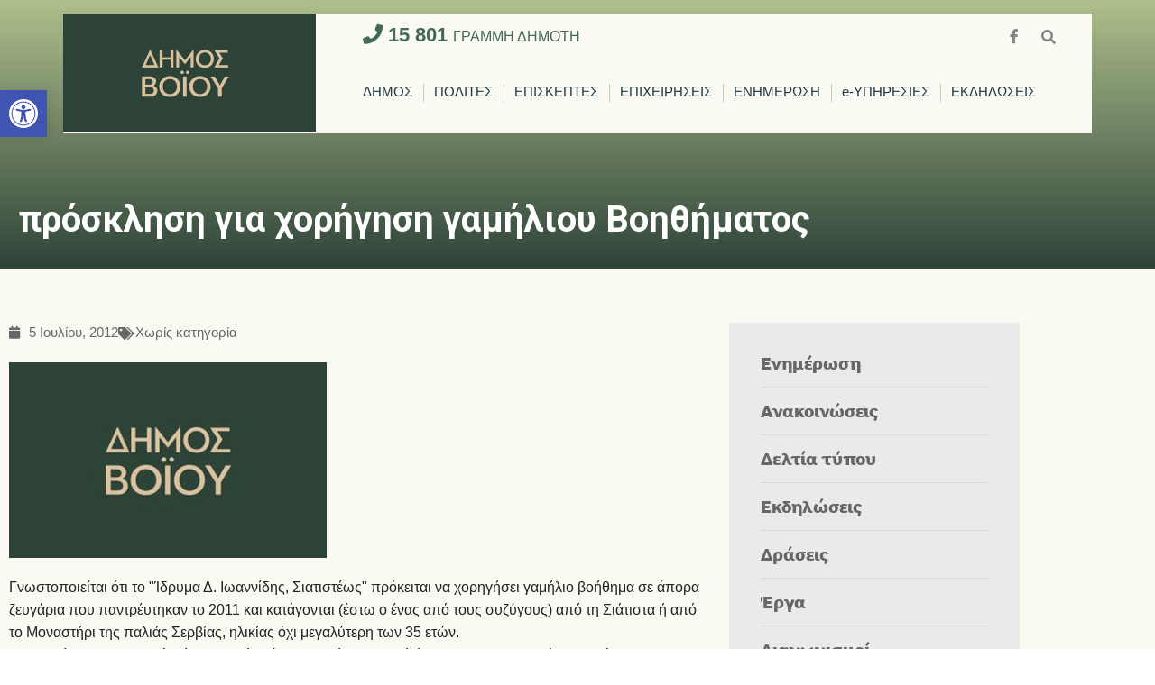

--- FILE ---
content_type: text/html; charset=UTF-8
request_url: https://voio.gr/prosklisi-gia-chorigisi-gamiliou-voithimatos/
body_size: 25160
content:
<!DOCTYPE html>
<html lang="el">
<head><meta charset="UTF-8">

<!-- Set the viewport width to device width for mobile -->
<meta name="viewport" content="width=device-width, initial-scale=1" />

<link rel="pingback" href="https://voio.gr/xmlrpc.php" />

<title>πρόσκληση για χορήγηση γαμήλιου Βοηθήματος &#8211; ΔΗΜΟΣ ΒΟΙΟΥ</title>
<meta name='robots' content='max-image-preview:large' />
<link rel='dns-prefetch' href='//www.googletagmanager.com' />
<link rel='dns-prefetch' href='//fonts.googleapis.com' />
<link rel='preconnect' href='https://fonts.gstatic.com' crossorigin />
<link rel="alternate" type="application/rss+xml" title="Ροή RSS &raquo; ΔΗΜΟΣ ΒΟΙΟΥ" href="https://voio.gr/feed/" />
<link rel="alternate" type="application/rss+xml" title="Ροή Σχολίων &raquo; ΔΗΜΟΣ ΒΟΙΟΥ" href="https://voio.gr/comments/feed/" />
<link rel="alternate" title="oEmbed (JSON)" type="application/json+oembed" href="https://voio.gr/wp-json/oembed/1.0/embed?url=https%3A%2F%2Fvoio.gr%2Fprosklisi-gia-chorigisi-gamiliou-voithimatos%2F" />
<link rel="alternate" title="oEmbed (XML)" type="text/xml+oembed" href="https://voio.gr/wp-json/oembed/1.0/embed?url=https%3A%2F%2Fvoio.gr%2Fprosklisi-gia-chorigisi-gamiliou-voithimatos%2F&#038;format=xml" />
<style id='wp-img-auto-sizes-contain-inline-css' type='text/css'>
img:is([sizes=auto i],[sizes^="auto," i]){contain-intrinsic-size:3000px 1500px}
/*# sourceURL=wp-img-auto-sizes-contain-inline-css */
</style>
<link rel='stylesheet' id='premium-addons-css' href='https://voio.gr/wp-content/plugins/premium-addons-for-elementor/assets/frontend/min-css/premium-addons.min.css?ver=4.11.40' type='text/css' media='all' />
<style id='wp-emoji-styles-inline-css' type='text/css'>

	img.wp-smiley, img.emoji {
		display: inline !important;
		border: none !important;
		box-shadow: none !important;
		height: 1em !important;
		width: 1em !important;
		margin: 0 0.07em !important;
		vertical-align: -0.1em !important;
		background: none !important;
		padding: 0 !important;
	}
/*# sourceURL=wp-emoji-styles-inline-css */
</style>
<link rel='stylesheet' id='wp-block-library-css' href='https://voio.gr/wp-includes/css/dist/block-library/style.min.css?ver=6.9' type='text/css' media='all' />
<style id='classic-theme-styles-inline-css' type='text/css'>
/*! This file is auto-generated */
.wp-block-button__link{color:#fff;background-color:#32373c;border-radius:9999px;box-shadow:none;text-decoration:none;padding:calc(.667em + 2px) calc(1.333em + 2px);font-size:1.125em}.wp-block-file__button{background:#32373c;color:#fff;text-decoration:none}
/*# sourceURL=/wp-includes/css/classic-themes.min.css */
</style>
<link rel='stylesheet' id='ae-pro-css-css' href='https://voio.gr/wp-content/plugins/anywhere-elementor-pro/includes/assets/css/ae-pro.min.css?ver=6.9' type='text/css' media='all' />
<link rel='stylesheet' id='pb_animate-css' href='https://voio.gr/wp-content/plugins/ays-popup-box/public/css/animate.css?ver=6.0.4' type='text/css' media='all' />
<link rel='stylesheet' id='eleslider-style-css' href='https://voio.gr/wp-content/plugins/eleslider/assets/eleslider.css?ver=6.9' type='text/css' media='all' />
<link rel='stylesheet' id='events-manager-css' href='https://voio.gr/wp-content/plugins/events-manager/includes/css/events-manager.min.css?ver=7.2.2.1' type='text/css' media='all' />
<style id='events-manager-inline-css' type='text/css'>
body .em { --font-family : inherit; --font-weight : inherit; --font-size : 1em; --line-height : inherit; }
/*# sourceURL=events-manager-inline-css */
</style>
<link rel='stylesheet' id='lws-public-css' href='https://voio.gr/wp-content/plugins/live-weather-station/public/css/live-weather-station-public.min.css?ver=3.8.13' type='text/css' media='all' />
<link rel='stylesheet' id='vegas-css-css' href='https://voio.gr/wp-content/plugins/anywhere-elementor-pro/includes/assets/lib/vegas/vegas.min.css?ver=6.9' type='text/css' media='all' />
<link rel='stylesheet' id='pojo-a11y-css' href='https://voio.gr/wp-content/plugins/pojo-accessibility/modules/legacy/assets/css/style.min.css?ver=1.0.0' type='text/css' media='all' />
<link rel='stylesheet' id='parent-style-css' href='https://voio.gr/wp-content/themes/citygov/style.css?ver=6.9' type='text/css' media='all' />
<link rel='stylesheet' id='child-style-css' href='https://voio.gr/wp-content/themes/voio/style.css?ver=1.0' type='text/css' media='all' />
<link rel='stylesheet' id='citygov-style-css' href='https://voio.gr/wp-content/themes/voio/style.css?ver=6.9' type='text/css' media='all' />
<link rel='stylesheet' id='fontawesome-css' href='https://voio.gr/wp-content/themes/citygov/styles/fontawesome.css?ver=6.9' type='text/css' media='all' />
<link rel='stylesheet' id='citygov-mobile-css' href='https://voio.gr/wp-content/themes/citygov/style-mobile.css?ver=6.9' type='text/css' media='all' />
<link rel='stylesheet' id='elementor-frontend-css' href='https://voio.gr/wp-content/plugins/elementor/assets/css/frontend.min.css?ver=3.34.2' type='text/css' media='all' />
<link rel='stylesheet' id='eael-general-css' href='https://voio.gr/wp-content/plugins/essential-addons-for-elementor-lite/assets/front-end/css/view/general.min.css?ver=6.3.2' type='text/css' media='all' />
<link rel="preload" as="style" href="https://fonts.googleapis.com/css?family=Roboto:100,300,400,500,700,900,100italic,300italic,400italic,500italic,700italic,900italic%7CPoppins:700,600&#038;display=swap&#038;ver=1739875292" /><link rel="stylesheet" href="https://fonts.googleapis.com/css?family=Roboto:100,300,400,500,700,900,100italic,300italic,400italic,500italic,700italic,900italic%7CPoppins:700,600&#038;display=swap&#038;ver=1739875292" media="print" onload="this.media='all'"><noscript><link rel="stylesheet" href="https://fonts.googleapis.com/css?family=Roboto:100,300,400,500,700,900,100italic,300italic,400italic,500italic,700italic,900italic%7CPoppins:700,600&#038;display=swap&#038;ver=1739875292" /></noscript><link rel='stylesheet' id='elementor-post-9615-css' href='https://voio.gr/wp-content/uploads/elementor/css/post-9615.css?ver=1768950901' type='text/css' media='all' />
<script type="text/javascript" src="https://voio.gr/wp-includes/js/jquery/jquery.min.js?ver=3.7.1" id="jquery-core-js"></script>
<script type="text/javascript" src="https://voio.gr/wp-includes/js/jquery/jquery-migrate.min.js?ver=3.4.1" id="jquery-migrate-js"></script>
<script type="text/javascript" id="ays-pb-js-extra">
/* <![CDATA[ */
var pbLocalizeObj = {"ajax":"https://voio.gr/wp-admin/admin-ajax.php","seconds":"seconds","thisWillClose":"This will close in","icons":{"close_icon":"\u003Csvg class=\"ays_pb_material_close_icon\" xmlns=\"https://www.w3.org/2000/svg\" height=\"36px\" viewBox=\"0 0 24 24\" width=\"36px\" fill=\"#000000\" alt=\"Pop-up Close\"\u003E\u003Cpath d=\"M0 0h24v24H0z\" fill=\"none\"/\u003E\u003Cpath d=\"M19 6.41L17.59 5 12 10.59 6.41 5 5 6.41 10.59 12 5 17.59 6.41 19 12 13.41 17.59 19 19 17.59 13.41 12z\"/\u003E\u003C/svg\u003E","close_circle_icon":"\u003Csvg class=\"ays_pb_material_close_circle_icon\" xmlns=\"https://www.w3.org/2000/svg\" height=\"24\" viewBox=\"0 0 24 24\" width=\"36\" alt=\"Pop-up Close\"\u003E\u003Cpath d=\"M0 0h24v24H0z\" fill=\"none\"/\u003E\u003Cpath d=\"M12 2C6.47 2 2 6.47 2 12s4.47 10 10 10 10-4.47 10-10S17.53 2 12 2zm5 13.59L15.59 17 12 13.41 8.41 17 7 15.59 10.59 12 7 8.41 8.41 7 12 10.59 15.59 7 17 8.41 13.41 12 17 15.59z\"/\u003E\u003C/svg\u003E","volume_up_icon":"\u003Csvg class=\"ays_pb_fa_volume\" xmlns=\"https://www.w3.org/2000/svg\" height=\"24\" viewBox=\"0 0 24 24\" width=\"36\"\u003E\u003Cpath d=\"M0 0h24v24H0z\" fill=\"none\"/\u003E\u003Cpath d=\"M3 9v6h4l5 5V4L7 9H3zm13.5 3c0-1.77-1.02-3.29-2.5-4.03v8.05c1.48-.73 2.5-2.25 2.5-4.02zM14 3.23v2.06c2.89.86 5 3.54 5 6.71s-2.11 5.85-5 6.71v2.06c4.01-.91 7-4.49 7-8.77s-2.99-7.86-7-8.77z\"/\u003E\u003C/svg\u003E","volume_mute_icon":"\u003Csvg xmlns=\"https://www.w3.org/2000/svg\" height=\"24\" viewBox=\"0 0 24 24\" width=\"24\"\u003E\u003Cpath d=\"M0 0h24v24H0z\" fill=\"none\"/\u003E\u003Cpath d=\"M7 9v6h4l5 5V4l-5 5H7z\"/\u003E\u003C/svg\u003E"}};
//# sourceURL=ays-pb-js-extra
/* ]]> */
</script>
<script type="text/javascript" src="https://voio.gr/wp-content/plugins/ays-popup-box/public/js/ays-pb-public.js?ver=6.0.4" id="ays-pb-js"></script>
<script type="text/javascript" src="https://voio.gr/wp-includes/js/jquery/ui/core.min.js?ver=1.13.3" id="jquery-ui-core-js"></script>
<script type="text/javascript" src="https://voio.gr/wp-includes/js/jquery/ui/mouse.min.js?ver=1.13.3" id="jquery-ui-mouse-js"></script>
<script type="text/javascript" src="https://voio.gr/wp-includes/js/jquery/ui/sortable.min.js?ver=1.13.3" id="jquery-ui-sortable-js"></script>
<script type="text/javascript" src="https://voio.gr/wp-includes/js/jquery/ui/datepicker.min.js?ver=1.13.3" id="jquery-ui-datepicker-js"></script>
<script type="text/javascript" id="jquery-ui-datepicker-js-after">
/* <![CDATA[ */
jQuery(function(jQuery){jQuery.datepicker.setDefaults({"closeText":"\u039a\u03bb\u03b5\u03af\u03c3\u03b9\u03bc\u03bf","currentText":"\u03a3\u03ae\u03bc\u03b5\u03c1\u03b1","monthNames":["\u0399\u03b1\u03bd\u03bf\u03c5\u03ac\u03c1\u03b9\u03bf\u03c2","\u03a6\u03b5\u03b2\u03c1\u03bf\u03c5\u03ac\u03c1\u03b9\u03bf\u03c2","\u039c\u03ac\u03c1\u03c4\u03b9\u03bf\u03c2","\u0391\u03c0\u03c1\u03af\u03bb\u03b9\u03bf\u03c2","\u039c\u03ac\u03b9\u03bf\u03c2","\u0399\u03bf\u03cd\u03bd\u03b9\u03bf\u03c2","\u0399\u03bf\u03cd\u03bb\u03b9\u03bf\u03c2","\u0391\u03cd\u03b3\u03bf\u03c5\u03c3\u03c4\u03bf\u03c2","\u03a3\u03b5\u03c0\u03c4\u03ad\u03bc\u03b2\u03c1\u03b9\u03bf\u03c2","\u039f\u03ba\u03c4\u03ce\u03b2\u03c1\u03b9\u03bf\u03c2","\u039d\u03bf\u03ad\u03bc\u03b2\u03c1\u03b9\u03bf\u03c2","\u0394\u03b5\u03ba\u03ad\u03bc\u03b2\u03c1\u03b9\u03bf\u03c2"],"monthNamesShort":["\u0399\u03b1\u03bd","\u03a6\u03b5\u03b2","\u039c\u03b1\u03c1","\u0391\u03c0\u03c1","\u039c\u03ac\u03b9","\u0399\u03bf\u03cd\u03bd","\u0399\u03bf\u03cd\u03bb","\u0391\u03c5\u03b3","\u03a3\u03b5\u03c0","\u039f\u03ba\u03c4","\u039d\u03bf\u03ad","\u0394\u03b5\u03ba"],"nextText":"\u0395\u03c0\u03cc\u03bc\u03b5\u03bd\u03bf","prevText":"\u03a0\u03c1\u03bf\u03b7\u03b3\u03bf\u03cd\u03bc\u03b5\u03bd\u03b1","dayNames":["\u039a\u03c5\u03c1\u03b9\u03b1\u03ba\u03ae","\u0394\u03b5\u03c5\u03c4\u03ad\u03c1\u03b1","\u03a4\u03c1\u03af\u03c4\u03b7","\u03a4\u03b5\u03c4\u03ac\u03c1\u03c4\u03b7","\u03a0\u03ad\u03bc\u03c0\u03c4\u03b7","\u03a0\u03b1\u03c1\u03b1\u03c3\u03ba\u03b5\u03c5\u03ae","\u03a3\u03ac\u03b2\u03b2\u03b1\u03c4\u03bf"],"dayNamesShort":["\u039a\u03c5","\u0394\u03b5","\u03a4\u03c1","\u03a4\u03b5","\u03a0\u03b5","\u03a0\u03b1","\u03a3\u03b1"],"dayNamesMin":["\u039a","\u0394","\u03a4","\u03a4","\u03a0","\u03a0","\u03a3"],"dateFormat":"d MM yy","firstDay":1,"isRTL":false});});
//# sourceURL=jquery-ui-datepicker-js-after
/* ]]> */
</script>
<script type="text/javascript" src="https://voio.gr/wp-includes/js/jquery/ui/resizable.min.js?ver=1.13.3" id="jquery-ui-resizable-js"></script>
<script type="text/javascript" src="https://voio.gr/wp-includes/js/jquery/ui/draggable.min.js?ver=1.13.3" id="jquery-ui-draggable-js"></script>
<script type="text/javascript" src="https://voio.gr/wp-includes/js/jquery/ui/controlgroup.min.js?ver=1.13.3" id="jquery-ui-controlgroup-js"></script>
<script type="text/javascript" src="https://voio.gr/wp-includes/js/jquery/ui/checkboxradio.min.js?ver=1.13.3" id="jquery-ui-checkboxradio-js"></script>
<script type="text/javascript" src="https://voio.gr/wp-includes/js/jquery/ui/button.min.js?ver=1.13.3" id="jquery-ui-button-js"></script>
<script type="text/javascript" src="https://voio.gr/wp-includes/js/jquery/ui/dialog.min.js?ver=1.13.3" id="jquery-ui-dialog-js"></script>
<script type="text/javascript" id="events-manager-js-extra">
/* <![CDATA[ */
var EM = {"ajaxurl":"https://voio.gr/wp-admin/admin-ajax.php","locationajaxurl":"https://voio.gr/wp-admin/admin-ajax.php?action=locations_search","firstDay":"1","locale":"el","dateFormat":"yy-mm-dd","ui_css":"https://voio.gr/wp-content/plugins/events-manager/includes/css/jquery-ui/build.min.css","show24hours":"1","is_ssl":"1","autocomplete_limit":"10","calendar":{"breakpoints":{"small":560,"medium":908,"large":false}},"phone":"","datepicker":{"format":"d/m/Y"},"search":{"breakpoints":{"small":650,"medium":850,"full":false}},"url":"https://voio.gr/wp-content/plugins/events-manager","assets":{"input.em-uploader":{"js":{"em-uploader":{"url":"https://voio.gr/wp-content/plugins/events-manager/includes/js/em-uploader.js?v=7.2.2.1","event":"em_uploader_ready"}}},".em-event-editor":{"js":{"event-editor":{"url":"https://voio.gr/wp-content/plugins/events-manager/includes/js/events-manager-event-editor.js?v=7.2.2.1","event":"em_event_editor_ready"}},"css":{"event-editor":"https://voio.gr/wp-content/plugins/events-manager/includes/css/events-manager-event-editor.min.css?v=7.2.2.1"}},".em-recurrence-sets, .em-timezone":{"js":{"luxon":{"url":"luxon/luxon.js?v=7.2.2.1","event":"em_luxon_ready"}}},".em-booking-form, #em-booking-form, .em-booking-recurring, .em-event-booking-form":{"js":{"em-bookings":{"url":"https://voio.gr/wp-content/plugins/events-manager/includes/js/bookingsform.js?v=7.2.2.1","event":"em_booking_form_js_loaded"}}},"#em-opt-archetypes":{"js":{"archetypes":"https://voio.gr/wp-content/plugins/events-manager/includes/js/admin-archetype-editor.js?v=7.2.2.1","archetypes_ms":"https://voio.gr/wp-content/plugins/events-manager/includes/js/admin-archetypes.js?v=7.2.2.1","qs":"qs/qs.js?v=7.2.2.1"}}},"cached":"","txt_search":"\u0391\u03bd\u03b1\u03b6\u03ae\u03c4\u03b7\u03c3\u03b7","txt_searching":"\u0391\u03bd\u03b1\u03b6\u03ae\u03c4\u03b7\u03c3\u03b7...","txt_loading":"\u03a6\u03cc\u03c1\u03c4\u03c9\u03c3\u03b7..."};
//# sourceURL=events-manager-js-extra
/* ]]> */
</script>
<script type="text/javascript" src="https://voio.gr/wp-content/plugins/events-manager/includes/js/events-manager.js?ver=7.2.2.1" id="events-manager-js"></script>
<script type="text/javascript" id="jquery-remove-uppercase-accents-js-extra">
/* <![CDATA[ */
var rua = {"accents":[{"original":"\u0386\u0399","convert":"\u0391\u03aa"},{"original":"\u0386\u03a5","convert":"\u0391\u03ab"},{"original":"\u0388\u0399","convert":"\u0395\u03aa"},{"original":"\u038c\u0399","convert":"\u039f\u03aa"},{"original":"\u0388\u03a5","convert":"\u0395\u03ab"},{"original":"\u038c\u03a5","convert":"\u039f\u03ab"},{"original":"\u03ac\u03b9","convert":"\u03b1\u03ca"},{"original":"\u03ad\u03b9","convert":"\u03b5\u03ca"},{"original":"\u0386\u03c5","convert":"\u03b1\u03cb"},{"original":"\u03ac\u03c5","convert":"\u03b1\u03cb"},{"original":"\u03cc\u03b9","convert":"\u03bf\u03ca"},{"original":"\u0388\u03c5","convert":"\u03b5\u03cb"},{"original":"\u03ad\u03c5","convert":"\u03b5\u03cb"},{"original":"\u03cc\u03c5","convert":"\u03bf\u03cb"},{"original":"\u038c\u03c5","convert":"\u03bf\u03cb"},{"original":"\u0386","convert":"\u0391"},{"original":"\u03ac","convert":"\u03b1"},{"original":"\u0388","convert":"\u0395"},{"original":"\u03ad","convert":"\u03b5"},{"original":"\u0389","convert":"\u0397"},{"original":"\u03ae","convert":"\u03b7"},{"original":"\u038a","convert":"\u0399"},{"original":"\u03aa","convert":"\u0399"},{"original":"\u03af","convert":"\u03b9"},{"original":"\u0390","convert":"\u03ca"},{"original":"\u038c","convert":"\u039f"},{"original":"\u03cc","convert":"\u03bf"},{"original":"\u038e","convert":"\u03a5"},{"original":"\u03cd","convert":"\u03c5"},{"original":"\u03b0","convert":"\u03cb"},{"original":"\u038f","convert":"\u03a9"},{"original":"\u03ce","convert":"\u03c9"}],"selectors":"","selAction":""};
//# sourceURL=jquery-remove-uppercase-accents-js-extra
/* ]]> */
</script>
<script type="text/javascript" src="https://voio.gr/wp-content/plugins/remove-uppercase-accents/js/jquery.remove-uppercase-accents.js?ver=6.9" id="jquery-remove-uppercase-accents-js"></script>

<!-- Google tag (gtag.js) snippet added by Site Kit -->
<!-- Google Analytics snippet added by Site Kit -->
<script type="text/javascript" src="https://www.googletagmanager.com/gtag/js?id=GT-KD2H4W3M" id="google_gtagjs-js" async></script>
<script type="text/javascript" id="google_gtagjs-js-after">
/* <![CDATA[ */
window.dataLayer = window.dataLayer || [];function gtag(){dataLayer.push(arguments);}
gtag("set","linker",{"domains":["voio.gr"]});
gtag("js", new Date());
gtag("set", "developer_id.dZTNiMT", true);
gtag("config", "GT-KD2H4W3M");
//# sourceURL=google_gtagjs-js-after
/* ]]> */
</script>
<link rel="https://api.w.org/" href="https://voio.gr/wp-json/" /><link rel="alternate" title="JSON" type="application/json" href="https://voio.gr/wp-json/wp/v2/posts/10204" /><link rel="EditURI" type="application/rsd+xml" title="RSD" href="https://voio.gr/xmlrpc.php?rsd" />
<meta name="generator" content="WordPress 6.9" />
<link rel="canonical" href="https://voio.gr/prosklisi-gia-chorigisi-gamiliou-voithimatos/" />
<link rel='shortlink' href='https://voio.gr/?p=10204' />
<meta name="generator" content="Site Kit by Google 1.166.0" /><meta name="generator" content="Redux 4.5.7" /><style type="text/css">
#pojo-a11y-toolbar .pojo-a11y-toolbar-toggle a{ background-color: #4054b2;	color: #ffffff;}
#pojo-a11y-toolbar .pojo-a11y-toolbar-overlay, #pojo-a11y-toolbar .pojo-a11y-toolbar-overlay ul.pojo-a11y-toolbar-items.pojo-a11y-links{ border-color: #4054b2;}
body.pojo-a11y-focusable a:focus{ outline-style: solid !important;	outline-width: 1px !important;	outline-color: #FF0000 !important;}
#pojo-a11y-toolbar{ top: 100px !important;}
#pojo-a11y-toolbar .pojo-a11y-toolbar-overlay{ background-color: #ffffff;}
#pojo-a11y-toolbar .pojo-a11y-toolbar-overlay ul.pojo-a11y-toolbar-items li.pojo-a11y-toolbar-item a, #pojo-a11y-toolbar .pojo-a11y-toolbar-overlay p.pojo-a11y-toolbar-title{ color: #333333;}
#pojo-a11y-toolbar .pojo-a11y-toolbar-overlay ul.pojo-a11y-toolbar-items li.pojo-a11y-toolbar-item a.active{ background-color: #4054b2;	color: #ffffff;}
@media (max-width: 767px) { #pojo-a11y-toolbar { top: 50px !important; } }</style><meta name="generator" content="Elementor 3.34.2; features: additional_custom_breakpoints; settings: css_print_method-external, google_font-enabled, font_display-auto">
			<style>
				.e-con.e-parent:nth-of-type(n+4):not(.e-lazyloaded):not(.e-no-lazyload),
				.e-con.e-parent:nth-of-type(n+4):not(.e-lazyloaded):not(.e-no-lazyload) * {
					background-image: none !important;
				}
				@media screen and (max-height: 1024px) {
					.e-con.e-parent:nth-of-type(n+3):not(.e-lazyloaded):not(.e-no-lazyload),
					.e-con.e-parent:nth-of-type(n+3):not(.e-lazyloaded):not(.e-no-lazyload) * {
						background-image: none !important;
					}
				}
				@media screen and (max-height: 640px) {
					.e-con.e-parent:nth-of-type(n+2):not(.e-lazyloaded):not(.e-no-lazyload),
					.e-con.e-parent:nth-of-type(n+2):not(.e-lazyloaded):not(.e-no-lazyload) * {
						background-image: none !important;
					}
				}
			</style>
			<link rel="icon" href="https://voio.gr/wp-content/uploads/2019/03/cropped-DIMOS-BOIOU-LOGO-1-150x150.png" sizes="32x32" />
<link rel="icon" href="https://voio.gr/wp-content/uploads/2019/03/cropped-DIMOS-BOIOU-LOGO-1-300x300.png" sizes="192x192" />
<link rel="apple-touch-icon" href="https://voio.gr/wp-content/uploads/2019/03/cropped-DIMOS-BOIOU-LOGO-1-300x300.png" />
<meta name="msapplication-TileImage" content="https://voio.gr/wp-content/uploads/2019/03/cropped-DIMOS-BOIOU-LOGO-1-300x300.png" />
		<style type="text/css" id="wp-custom-css">
			body, input, button, select, #wpmem_reg fieldset, #wpmem_login fieldset, .liberation-sans h2 {
    font-family: "liberation-sans" !important;
}
#header {
  top: 15px;
}
ul li ul {
    margin-left: 18px;
}
.elementor-text-editor ul {
    margin-bottom: 20px;
}
.gallery.gallery-columns-2 .gallery-item {
  width: 50% !important;
}
.gallery.gallery-columns-3 .gallery-item {
  width: 33% !important;
}
#header.scrolled #bottombar {
    max-height: unset;
    opacity: 1;
}
.header-right {
    display: inline-block;
}
.header-right .grami-dimoti {
  position: relative;
  width: 100%;
  display: block;
  line-height: 48px;
  padding: 0 52px;
}
.header-right .grami-dimoti a {
	color: #416954;
	font-weight: 700;
  font-size: 22px;
}
.header-right .grami-dimoti span {
	font-weight: 400;
  font-size: 16px;	
}
.header-right #navigation {
  padding-top: 0px;
}
.menu-item-has-children > a::after {
  display: none;
}
.nav li.menu-item-has-children a, .nav li.page_item_has_children a {
    padding-right: 0px !important;
}
.home-interface h2 {
    font-family: "interface" !important;
	  font-weight: 700;
	  font-size: 26px !important;
}
.header-right .nav > li > a, .header-right .bottomnav p {
    font-family: "liberation-sans";
	  color: #203841;
}
.header-right #main-nav > li {
    padding: 15px 12px;
}
#bottombar {
    position: absolute;
    width: auto;
    top: 0;
    z-index: 9999;
    right: 0;
}
#titles {
    padding: 0;
}
.header-right .nav li.current-menu-item > a, .header-right .nav > li > a:hover {
    border-color: #FF9D60;
}
.header-right .nav li.current-menu-item > a {
    font-weight: 700;
}
.eleinside .eleslideinside h2 {
    font-family: "interface";
    font-weight: 800;
    color: #fff;
    font-size: 70px;
}
.eleinside .eleslideinside h2::after, .eleinside .eleslideinside h2::before, .hide {
	  display: none;
}
.eleinside .eleslideinside h2 {
    margin-bottom: 0px !important;
}
.eleinside .eleslideinside {
    margin-left: -550px;
    max-width: 1100px;
    background-color: rgba(34,41,51,0.75);
	  padding: 0 30px;
}
.eleinside .eleslideinside p {
	  font-size: 22px;
}
.lib-title h3 {
	  font-size: 20px;
	  font-weight: 700;
}
.lib-home-boxes p {
	  font-size: 13px
}
.home-search .elementor-widget-wp-widget-search h5 {
	  font-family: "interface";
    font-weight: 800;
	  font-size: 40px;
	  color: #707070;
	  text-align: center;
	  margin-bottom: 25px;
}
.home-search .searchform input.s {
    background-color: transparent;
    border-left: none;
    border-right: none;
	  text-align: center;
	  border-color: #707070;
	  color: #707070;
	  font-size: 18px;
}
.home-search .searchform .searchSubmit {
   background-color: transparent;
	 color: #EF821A;
}
.home-search .searchSubmit {
    width: 55px;
}
.home-mayor-title {
	  font-size: 20px;
	  font-family: "liberation-sans";
}
.home-mayor-title small {
	  font-size: 20px;
}
.home-header-grey.elementor-widget-heading.elementor-widget-heading .elementor-heading-title {
	  text-align: center;
	  font-size: 40px;
	  font-family: "interface";
    font-weight: 800;
}
.home-header-grey.elementor-widget-heading.elementor-widget-heading h3.elementor-heading-title {
	  font-size: 30px;
}
.home-subheader-grey.elementor-widget-heading.elementor-widget-heading .elementor-heading-title {
	  text-align: left;
	  font-size: 20px;
	  font-family: "interface";
    font-weight: 700;
	  padding: 10px 20px;
}
.pages-header-grey.elementor-widget-heading.elementor-widget-heading .elementor-heading-title {
	  text-align: center;
	  font-size: 40px;
	  font-family: "interface";
    font-weight: 800;
}
.info-dimos h4 {
	margin: 0 0 5px;
}
.info-dimos strong {
	color: #333;
}
.home-header-green.elementor-widget-heading.elementor-widget-heading .elementor-heading-title::after {
	  position: relative;
	  content: url('/wp-content/uploads/2020/03/arrow.jpg');
	  top: 13px;
    right: -30px;
}
.home-header-green.elementor-widget-heading.elementor-widget-heading .elementor-heading-title {
	  color: #fff;
	  text-align: center;
	  font-size: 45px;
	  font-family: "interface";
    font-weight: 800;
}
.home-grid-posts .eael-grid-post .eael-entry-meta {
    display: block;
}
.elementor-element.home-grid-posts .eael-grid-post .eael-entry-meta > span {
    width: 100%;
    display: block;
		font-family: "liberation-sans";
		padding: 0px;
}
.elementor-element.home-grid-posts .eael-grid-post .eael-entry-meta .eael-posted-by {
	  color: #222933;
}
.eael-post-grid .eael-entry-header .eael-entry-meta span.eael-posted-on::before {
    display: none;
}
.elementor-element.home-grid-posts .eael-grid-post .eael-entry-meta .eael-posted-on {
	 text-transform: uppercase; 
}
.elementor-6681 .elementor-element.elementor-element-7bc7a6a .eael-entry-title {
    margin-bottom: 15px;
}
.home-grid-posts .eael-grid-post-holder {
    border: none;
}
.home-grid-posts .eael-grid-post {
    padding: 0px;
}
.home-grid-posts .eael-entry-media {
    padding: 0 10px;
}
.home-grid-posts.home-events .eael-grid-post {
    padding: 10px;
}
.home-grid-posts.home-events .eael-entry-media {
    padding: 0;
}

.elementor-element.home-grid-posts .eael-grid-post .eael-post-elements-readmore-btn {
    width: 100%;
}
.home-diamerismata .elementor-widget {
    margin-bottom: 0px;
}
.home-diamerismata .txt-interface {
	  font-size: 22px;
	  font-family: "interface";
    font-weight: 700;	
}
.home-ipiresies .txt-interface h3 {
	font-size: 22px;
	font-family: "interface";
  font-weight: 700;	
	color: #fff;
	margin: 0;
}
.home-ipiresies .txt-interface h3 a, .home-ipiresies .txt-interface p a {
	margin-bottom: 0;
	color: #fff;
}
.home-ipiresies .elementor-widget:not(:last-child) {
    margin-bottom: 0px;
}
.weather-row .elementor-widget-wrap > .elementor-element {
    text-align: center;
	  margin-bottom: 5px;
}
.weather-row .wi { color: #27aae2; }
.weather-row .lws-measurement-type-temperature .lws-icon { display: none; }

.weather-row .lws-measurement-type-weather .wi::before { 
	font-size: 20px; 
	line-height: 35px; 
} 

.weather-row .lws-measurement-type-temperature .lws-text { 
	font-size: 25px; 
	line-height: 35px; 
	color: #7e7e7e;
} 

.su-posts-default-loop:not(.with-image) .su-post {
    width: 48%;
    float: left;
    margin-right: 4%;
}
.su-posts-default-loop .su-post {
	  padding-bottom: 10px;
	  border-bottom: 2px solid #707070;
}
.su-posts-default-loop.with-image .su-post-thumbnail {
    float: left;
    display: block;
    width: 160px;
    height: 160px;
}
.su-posts-default-loop.with-image .su-post-thumbnail img {
    max-width: 160px;
    max-height: 160px;
}
.su-posts-default-loop .su-post:nth-child(even) { margin-right: 0; }
.su-posts-default-loop .su-post:nth-child(odd) { clear: left; }
.elementor-widget-tabs .elementor-tab-title.elementor-active a {
    color: #FF9D60;
}
.elementor-widget-tabs .elementor-tab-title, .elementor-widget-tabs .elementor-tab-title a {
    color: #707070;
}
.elementor-widget-tabs .elementor-tab-desktop-title {
    border: none !important;
}
.elementor-widget-tabs .elementor-tabs-wrapper {
    border-top: 1px solid #d5d5d5;
	  border-bottom: 3px solid #d5d5d5;
	  text-align: center;
    width: 100%;
	  display: table;
}
.elementor-element .elementor-tabs-content-wrapper {
    border-width: 0 !important;
}
.elementor-widget-tabs .elementor-tab-content {
    padding: 20px 0;
}
.su-posts-default-loop .readmore-btn {
		color: #FF9D60;
    font-size: 14px;
}
.su-posts-default-loop .su-post-meta {
    margin-bottom: .5em;
    font-size: 14px;
    opacity: 1;
    color: #676767;
    text-transform: uppercase;
}
.gform_wrapper li.hidden_label input {
    margin-top: 0;
}
.eael-gravity-form .gform_wrapper textarea {
    padding: 5px 4px;
}
body .gform_wrapper ul li.gfield {
    margin-top: 8px;
}

.elementor-widget-tabs.diamoni .elementor-tab-desktop-title {
    position: relative;
    padding: 13px 25px;
}
.elementor-widget-tabs.diamoni .elementor-tab-content {
    color: #222;
}
.elementor-widget-tabs.diamoni .elementor-tab-content .su-row {
	  margin-bottom: 0;
}
.elementor-widget-tabs.diamoni .elementor-tab-content .su-row .su-column {
    margin-bottom: 10px;
    padding-bottom: 10px;
    border-bottom: 1px solid #707070;
}
.su-spoiler-content p {
	  line-height: 28px;
	  margin-bottom: 15px;
}

h1.voio-acc-title {
	background-color: #98B35F;
	color: #fff;
	padding: 10px 35px;
	text-transform: uppercase;
	letter-spacing: 1px;
}
.su-accordion .su-spoiler.su-spoiler-style-default {
    margin-bottom: 3px;
}
.su-spoiler-style-default > .su-spoiler-title {
    background-color: #E6E6E6;
	  color: #707070;
	  font-weight: 400;
}
.su-spoiler-style-default:not(.su-spoiler-closed) > .su-spoiler-title {
    background-color: #CCCCCC;
	  font-weight: 700;
}
.su-spoiler-style-default > .su-spoiler-title > .su-spoiler-icon {
    display: none;
}
.voio-acc-file {
    margin-top: 20px;
    padding-top: 20px;
    border-top: 1px solid #eee;
}

.elementor .elementor-toggle hr {
    background-color: transparent !important;
    clear: both;
    height: 30px;
}
.elementor .elementor-toggle p {
	margin-bottom: 20px;
}

.eael-adv-accordion .eael-accordion-list .eael-accordion-content ol li {
	margin: 10px 0;
}
.no-margin-bottom.elementor-widget { 
	margin-bottom: 5px !important;
}
.no-margin-bottom.elementor-widget h3 { 
	margin: 0px 0px 5px !important;
	text-transform: uppercase;
}
.premium-modal-box-container.container  {
    padding: 0px !important;
}

.tax-borough .elementor-widget-ae-post-title h3 { 
	margin: 0px;
}

.meta .author {
	display: none;
}

.foocol, .foocol.first {
  width: 33%;
}
.foocol .su-table table {
	border: none !important;
}
.foocol .su-table table td {
	padding: 5px 0 !important;
  border: none !important;
  background: transparent !important;
	line-height: 17px  !important;
}
#add-nav { display: none; }
.table-inside .elementor-text-editor, .tableinside {
	overflow-x: auto;
}

.sidebar-latest-posts-title.elementor-widget {
  margin-bottom: 0px;
}
.sidebar-latest-posts-title .elementor-heading-title {
  border-bottom: 1px solid #B2B2B2;
  padding-bottom: 10px;
	font-family: "interface";
}
.elementor-container .sidebar_item .menu>li>a {
	color: #676767;
	font-family: "interface";
  font-weight: 800;
	font-size: 20px;
}

@media only screen and (max-width: 1155px) {
	#header {
    top: 0px;
  }
	.header-right .grami-dimoti {
		width: auto;
		float: right;
	}
	#bottombar {
    top: 80px;
	}
	.header-right #main-nav > li {
    max-width: 340px;
  }
	#main-nav > li > a {
		font-weight: 700;
	}
}
@media only screen and (max-width: 768px) {
	#bottombar {
    top: 18px;
    right: 130px;
	}
	.elementor-widget-tabs.elementor-tabs-view-horizontal .elementor-tab-desktop-title {
    display: block;
		padding: 5px 25px;
	}
	.elementor-tabs .elementor-tab-mobile-title {
		display: none;
	}
	.home-search .elementor-widget-wp-widget-search h5, .home-header-grey.elementor-widget-heading.elementor-widget-heading .elementor-heading-title, .pages-header-grey.elementor-widget-heading.elementor-widget-heading .elementor-heading-title, .home-header-green.elementor-widget-heading.elementor-widget-heading .elementor-heading-title {
  font-size: 30px;
}

.home-header-grey.elementor-widget-heading.elementor-widget-heading h3.elementor-heading-title {
  font-size: 20px;
}
}
/*
@media only screen and (max-width: 685px) {
	.wrapper .scrollTo_top {
    display: block !important;
	}
}
*/
@media only screen and (max-width: 480px) {
	#bottombar {
		display: none;
	}	
	.header-right .grami-dimoti {
		width: 100%;
		text-align: center;
	}
}
@media only screen and (max-height: 1000px) and (max-width: 1155px) {
	body:not(.page-id-6681):not(.single-post) .wrapper .elementor-inner .elementor-section-wrap .elementor-section-full_width:first-child { padding-top: 300px; }
}		</style>
		<style id="themnific_redux-dynamic-css" title="dynamic-css" class="redux-options-output">.site_wrapper{background-color:#f7f7f7;}body,input,button,select,#wpmem_reg fieldset,#wpmem_login fieldset,fieldset .give-final-total-amount{font-family:Roboto;font-weight:400;font-style:normal;color:#232323;font-size:16px;}.wrapper,.postbar{background-color:#fff;}.ghost,.single .give-goal-progress,.sidebar_item,#comments .navigation a,a.page-numbers,.page-numbers.dots{background-color:#eaeaea;}a,.events-table h3 a{color:#222;}a:hover,.events-table h3 a:hover{color:#C95D5D;}a:active,.events-table h3 a:active{color:#000;}.entry a,.events-table h3 a:hover{color:#416954;}.events-table h3 a:hover{border-color:#416954;}.entry p a:hover{background-color:#C95D5D;}.p-border,.sidebar_item,.give-goal-progress,.meta,h3#reply-title,.tagcloud a,.taggs a,.page-numbers,input,textarea,select,.nav_item a,.tp_recent_tweets ul li,.page-link a span,.post-pagination>p a{border-color:#eaeaea;}#sidebar,.post-pagination span{color:#676767;}.widgetable a{color:#676767;}.container_head,.header_fullwidth #header,.header_transparent #header.scrolled,.header_transparent_full #header.scrolled,.header_fix{background-color:#FAF9F2;}#titles,.header_fullwidth #titles::before,#bottombar .social-menu a:hover{background-color:#2d4338;}#header h1 a,#bottombar .social-menu a:hover{color:#ffffff;}.nav>li>a,.bottomnav p{font-family:Roboto;font-weight:500;font-style:normal;color:#203841;font-size:15px;}.nav li.current-menu-item>a,.nav >li>a:hover{border-color:#203841;}.nav li ul{background-color:#082c45;}.nav>li>ul:after,.nav > li.mega:hover::after{border-left-color:#082c45;}body.rtl .nav>li>ul:after,body.rtl .nav > li.mega:hover::after{border-right-color:#082c45;}.nav ul li>a,.topnav .menu_label,.topnav .social-menu span{font-family:Roboto;font-weight:400;font-style:normal;color:#fff;font-size:15px;}#main-nav>li.special>a,.alt_menu_divider #main-nav > li::before{background-color:#db6e43;}#main-nav>li.special>a,#main-nav .special a i{color:#ffffff;}#bottombar,#bottombar::after{background-color:#faf9f2;}#bottombar p,#bottombar a,#bottombar span,#bottombar a:hover{color:#868686;}#titles,p.menu_label{width:280px;}#titles .logo,.header_fix{margin-top:8px;margin-bottom:8px;}#navigation{padding-top:50px;padding-bottom:0px;}#footer,#footer .searchform input.s,.footop-right{background-color:#0F2933;}#footer p,#footer{color:#ffffff;}#footer a,#footer h2,#footer h3,#footer h4,#footer .meta,#footer .meta a,#footer .searchform input.s{color:#ffffff;}#footer a:hover{color:#ff9d60;}#footer li.cat-item,.footer-logo,#copyright,#footer .tagcloud a,#footer .tp_recent_tweets ul li,#footer .p-border,#footer .searchform input.s,#footer input,#footer .landing-section{border-color:#0f2933;}.footop{background-color:#0f2933;}#footop h2,#footop a,#foo-spec{color:#ffffff;}h1.entry-title,h1.archiv,.eleslideinside h1,.eleslideinside h2{font-family:Roboto;font-weight:700;font-style:normal;color:#222;font-size:30px;}h2.posttitle{font-family:Roboto;font-weight:400;font-style:normal;color:#222;font-size:18px;}.tptn_posts_widget li::before,.sidebar_item .menu>li>a{font-family:Poppins;font-weight:700;font-style:normal;color:#222;font-size:17px;}a.mainbutton,.tmnf_main_button,.comment-author cite,.tab-post h4,.tptn_title,.submit,.nav-previous a,#comments .reply a,.post-pagination,.mc4wp-form input,.woocommerce #respond input#submit, .woocommerce a.button,.woocommerce button.button, .woocommerce input.button,.tmnf_events_widget a,.post-nav-text,a.event_button,.give-btn{font-family:Poppins;font-weight:600;font-style:normal;color:#000;font-size:15px;}h1{font-family:Roboto;font-weight:700;font-style:normal;color:#000;font-size:24px;}h2{font-family:Roboto;font-weight:500;font-style:normal;color:#222;font-size:18px;}h3,.format-quote .teaser,#wpmem_reg legend, #wpmem_login legend,.give-goal-progress{font-family:Roboto;font-weight:400;font-style:normal;color:#222;font-size:16px;}h4{font-family:Roboto;font-weight:700;font-style:normal;color:#222;font-size:17px;}h5{font-family:Roboto;font-weight:normal;font-style:normal;color:#000;font-size:15px;}h6,.su-button span,.owl-nav>div,.awesome-weather-wrap{font-family:Roboto;font-weight:500;font-style:normal;color:#000;font-size:11px;}.meta,.meta a,.crumb,.tmnf_meta,.tmnf_meta a{font-family:Roboto;font-weight:500;font-style:normal;color:#686868;font-size:11px;}a.mainbutton.inv,.tmnf_main_button.tmnf_main_button_inv{background-color:#f93822;}a.mainbutton.inv,.tmnf_main_button.tmnf_main_button_inv{color:#fff;}a.searchSubmit,.ribbon,.cat_nr,.woocommerce #respond input#submit,.woocommerce a.button,.woocommerce button.button.alt,.woocommerce input.button.alt,.woocommerce a.button.alt,.woocommerce button.button, .woocommerce input.button,#respond #submit,.page-numbers.current,a.mainbutton,.tmnf_main_button,#submit,#comments .navigation a,.tagssingle a,.contact-form .submit,a.comment-reply-link,.dekoline:before,.eleslideinside h2:before,.item_inn:before,.meta_more a,.owl-nav > div,.page-link>span,.button_div input,button.give-btn-reveal,.give-btn-modal,.give-submit.give-btn,.give-progress-bar > span{background-color:#416954;}input.button,button.submit,#sidebar ul.menu a:hover,#sidebar ul.menu .current-menu-item>a,.page-link>span{border-color:#416954;}.main-breadcrumbs span:after{color:#416954;}a.searchSubmit,.ribbon,.ribbon a,.ribbon p,#footer .ribbon,.cat_nr,.woocommerce #respond input#submit,.woocommerce a.button.alt,.woocommerce input.button.alt,.woocommerce a.button,.woocommerce button.button.alt, .woocommerce button.button, .woocommerce input.button,#comments .reply a,#respond #submit,#footer a.mainbutton,.tmnf_icon,a.mainbutton,.tmnf_main_button,#submit,#comments .navigation a,.tagssingle a,.mc4wp-form input[type="submit"],a.comment-reply-link,.page-numbers.current,.meta_more a,.owl-next:before,.owl-prev:before,.page-link>span,.button_div input,button.give-btn-reveal,.give-btn-modal,.give-submit.give-btn{color:#ffffff;}a.searchSubmit:hover,.ribbon:hover,a.mainbutton:hover,.tmnf_main_button:hover,.entry a.ribbon:hover,.woocommerce #respond input#submit:hover,.woocommerce a.button.alt:hover,.woocommerce a.button:hover, .woocommerce button.button:hover,.woocommerce input.button.alt:hover,.woocommerce input.button:hover,.meta_more a:hover,.owl-nav>div:hover,#main-nav>li.special>a:hover,button.give-btn-reveal:hover,.give-btn-modal:hover,.give-submit.give-btn:hover,.wpcf7-submit,.give-btn.give-default-level{background-color:#dd3939;}input.button:hover,button.submit:hover{border-color:#dd3939;}#footer a.mainbutton:hover,.ribbon:hover,.ribbon:hover a,.ribbon a:hover,.entry a.ribbon:hover,a.mainbutton:hover,.tmnf_main_button:hover,.woocommerce #respond input#submit:hover, .woocommerce a.button:hover, .woocommerce button.button:hover, .woocommerce input.button:hover,.meta_more a:hover,.owl-next:hover:before,.owl-prev:hover:before,#main-nav>li.special>a:hover,button.give-btn-reveal:hover,.give-btn-modal:hover,.give-submit.give-btn:hover,.wpcf7-submit,.give-btn.give-default-level{color:#ffffff;}.imgwrap,.post-nav-image,.page-header{background-color:#ffffff;}.page-header,.page-header a,.page-header h1,.page-header h2,.main-breadcrumbs span{color:#000000;}</style>
</head>

     
<body class="wp-singular post-template-default single single-post postid-10204 single-format-standard wp-embed-responsive wp-theme-citygov wp-child-theme-voio elementor-default elementor-kit-6867">

<div class="tmnf-sidebar-active header_default">
   
    <div id="header" class="tranz" itemscope itemtype="http://schema.org/WPHeader">
    
    	<div class="container_head">
            
            <a class="screen-reader-text ribbon skip-link" href="#content_start">Skip to content</a>
    
            <div class="clearfix"></div>
            
            <div id="titles" class="tranz2">
            
                                        
                <a class="logo" href="https://voio.gr/homepage/">
                
                    <img class="tranz" src="https://voio.gr/wp-content/uploads/2020/03/logon.jpg" alt="ΔΗΜΟΣ ΒΟΙΟΥ"/>
                        
                </a>
                
                            
            </div><!-- end #titles  -->
            
            <div class="header-right for-menu">
                <input type="checkbox" id="showmenu" aria-label="Open Menu">
                <label for="showmenu" class="show-menu ribbon" tabindex="0"><i class="fas fa-bars"></i> <span>Menu</span></label>
                
                <div class="grami-dimoti"><a href="tel:15801"><i class="fas fa-phone"></i> 15 801 <span>ΓΡΑΜΜΗ ΔΗΜΟΤΗ</span></a></div>
               
                <nav id="navigation" class="rad tranz" itemscope itemtype="http://schema.org/SiteNavigationElement" role="navigation" aria-label="Main Menu"> 
                    
                    <ul id="main-nav" class="nav" role="menubar"><li id="menu-item-7088" class="menu-item menu-item-type-post_type menu-item-object-page menu-item-has-children menu-item-7088" aria-haspopup="true" role="menuitem" aria-expanded="false" tabindex="0"><a href="https://voio.gr/dimos/">ΔΗΜΟΣ</a>
<ul class="sub-menu">
	<li id="menu-item-7254" class="menu-item menu-item-type-post_type menu-item-object-page menu-item-7254"><a href="https://voio.gr/dimos/dioikisi/">Διοίκηση</a></li>
	<li id="menu-item-7279" class="menu-item menu-item-type-post_type menu-item-object-page menu-item-has-children menu-item-7279" aria-haspopup="true" role="menuitem" aria-expanded="false" tabindex="0"><a href="https://voio.gr/dimos/nomika-prosopa-ypiresies/">Νομικά Πρόσωπα &#038; Υπηρεσίες</a>
	<ul class="sub-menu">
		<li id="menu-item-7397" class="menu-item menu-item-type-custom menu-item-object-custom menu-item-7397"><a target="_blank" href="http://deyaboiou.gr/">ΔΕΥΑΒ</a></li>
		<li id="menu-item-8537" class="menu-item menu-item-type-post_type menu-item-object-page menu-item-8537"><a href="https://voio.gr/epicheiriseis/techniki-ipiresia/">Τεχνική Υπηρεσία</a></li>
		<li id="menu-item-7400" class="menu-item menu-item-type-custom menu-item-object-custom menu-item-7400"><a target="_blank" href="https://voio.gr/dimos/nomika-prosopa-ypiresies/">Τμήμα Εσωτερικού Ελέγχου</a></li>
		<li id="menu-item-7293" class="menu-item menu-item-type-post_type menu-item-object-page menu-item-7293"><a href="https://voio.gr/dimos/nomika-prosopa-ypiresies/dimotiki-astynomia/">Δημοτική Αστυνομία</a></li>
		<li id="menu-item-7297" class="menu-item menu-item-type-post_type menu-item-object-page menu-item-7297"><a href="https://voio.gr/dimos/nomika-prosopa-ypiresies/oikonomiki-ypiresia/">Οικονομική Υπηρεσία</a></li>
		<li id="menu-item-7300" class="menu-item menu-item-type-post_type menu-item-object-page menu-item-7300"><a href="https://voio.gr/dimos/nomika-prosopa-ypiresies/poleodomia/">Πολεοδομία</a></li>
		<li id="menu-item-9115" class="menu-item menu-item-type-post_type menu-item-object-page menu-item-9115"><a href="https://voio.gr/grafeio-agroti/">Γραφείο αγρότη</a></li>
		<li id="menu-item-7503" class="menu-item menu-item-type-post_type menu-item-object-page menu-item-7503"><a href="https://voio.gr/dimos/chrisimes-plirofories/dimosia-ygeia/">Δημόσια Υγεία</a></li>
	</ul>
</li>
	<li id="menu-item-7326" class="menu-item menu-item-type-post_type menu-item-object-page menu-item-has-children menu-item-7326" aria-haspopup="true" role="menuitem" aria-expanded="false" tabindex="0"><a href="https://voio.gr/dimos/koinoniki-politiki/">Κοινωνική Πολιτική</a>
	<ul class="sub-menu">
		<li id="menu-item-7388" class="menu-item menu-item-type-post_type menu-item-object-page menu-item-7388"><a href="https://voio.gr/dimos/koinoniki-politiki/epidomata/">Επιδόματα</a></li>
		<li id="menu-item-7333" class="menu-item menu-item-type-post_type menu-item-object-page menu-item-7333"><a href="https://voio.gr/dimos/koinoniki-politiki/koinoniko-pantopoleio-vo%ce%90ou/">Κοινωνικό Παντοπωλείο Βοΐου</a></li>
		<li id="menu-item-7330" class="menu-item menu-item-type-post_type menu-item-object-page menu-item-7330"><a href="https://voio.gr/dimos/koinoniki-politiki/voitheia-sto-spiti/">Βοήθεια στο σπίτι</a></li>
		<li id="menu-item-8000" class="menu-item menu-item-type-post_type menu-item-object-page menu-item-8000"><a href="https://voio.gr/dimos/koinoniki-politiki/kentro-koinotitas/">Κέντρο Κοινότητας</a></li>
		<li id="menu-item-18201" class="menu-item menu-item-type-post_type menu-item-object-page menu-item-18201"><a href="https://voio.gr/dimos/koinoniki-politiki/domi-pentalofou/">Δομή Πενταλόφου</a></li>
	</ul>
</li>
	<li id="menu-item-7518" class="menu-item menu-item-type-post_type menu-item-object-page menu-item-7518"><a href="https://voio.gr/dimos/chrisimes-plirofories/">Χρήσιμες Πληροφορίες</a></li>
</ul>
</li>
<li id="menu-item-6997" class="menu-item menu-item-type-post_type menu-item-object-page menu-item-has-children menu-item-6997" aria-haspopup="true" role="menuitem" aria-expanded="false" tabindex="0"><a href="https://voio.gr/polites/">ΠΟΛΙΤΕΣ</a>
<ul class="sub-menu">
	<li id="menu-item-24554" class="menu-item menu-item-type-post_type menu-item-object-page menu-item-24554"><a href="https://voio.gr/politiki-prostasia/">Πολιτική Προστασία</a></li>
	<li id="menu-item-7557" class="menu-item menu-item-type-post_type menu-item-object-page menu-item-has-children menu-item-7557" aria-haspopup="true" role="menuitem" aria-expanded="false" tabindex="0"><a href="https://voio.gr/polites/ypiresies-mas/">Υπηρεσίες μας</a>
	<ul class="sub-menu">
		<li id="menu-item-7556" class="menu-item menu-item-type-post_type menu-item-object-page menu-item-7556"><a href="https://voio.gr/polites/ypiresies-mas/kep/">Κ.Ε.Π.</a></li>
		<li id="menu-item-7581" class="menu-item menu-item-type-post_type menu-item-object-page menu-item-7581"><a href="https://voio.gr/polites/ypiresies-mas/ethelontismos/">Εθελοντισμός</a></li>
	</ul>
</li>
	<li id="menu-item-22561" class="menu-item menu-item-type-post_type menu-item-object-page menu-item-22561"><a href="https://voio.gr/yiothetise-ypefthyna-ena-adespoto/">Υιοθεσία αδέσποτου</a></li>
	<li id="menu-item-7792" class="menu-item menu-item-type-post_type menu-item-object-page menu-item-7792"><a href="https://voio.gr/polites/poiotita-zois/">Ποιότητα ζωής</a></li>
	<li id="menu-item-7849" class="menu-item menu-item-type-post_type menu-item-object-page menu-item-7849"><a href="https://voio.gr/polites/simmetexo-prosfero/">Συμμετέχω – Προσφέρω</a></li>
</ul>
</li>
<li id="menu-item-7023" class="menu-item menu-item-type-post_type menu-item-object-page menu-item-has-children menu-item-7023" aria-haspopup="true" role="menuitem" aria-expanded="false" tabindex="0"><a href="https://voio.gr/episkeptes/">ΕΠΙΣΚΕΠΤΕΣ</a>
<ul class="sub-menu">
	<li id="menu-item-8089" class="menu-item menu-item-type-post_type menu-item-object-page menu-item-has-children menu-item-8089" aria-haspopup="true" role="menuitem" aria-expanded="false" tabindex="0"><a href="https://voio.gr/episkeptes/i-periochi-mas/">Η περιοχή μας</a>
	<ul class="sub-menu">
		<li id="menu-item-8573" class="menu-item menu-item-type-taxonomy menu-item-object-borough menu-item-8573"><a href="https://voio.gr/borough/askio/">Δ.Ε. Ασκίου</a></li>
		<li id="menu-item-8572" class="menu-item menu-item-type-taxonomy menu-item-object-borough menu-item-8572"><a href="https://voio.gr/borough/neapoli/">Δ.Ε. Νεάπολης</a></li>
		<li id="menu-item-8575" class="menu-item menu-item-type-taxonomy menu-item-object-borough menu-item-8575"><a href="https://voio.gr/borough/pentalofos/">Δ.Ε. Πενταλόφου</a></li>
		<li id="menu-item-8574" class="menu-item menu-item-type-taxonomy menu-item-object-borough menu-item-8574"><a href="https://voio.gr/borough/siatista/">Δ.Ε. Σιάτιστας</a></li>
		<li id="menu-item-8571" class="menu-item menu-item-type-taxonomy menu-item-object-borough menu-item-8571"><a href="https://voio.gr/borough/tsotyli/">Δ.Ε. Τσοτυλίου</a></li>
	</ul>
</li>
	<li id="menu-item-8132" class="menu-item menu-item-type-post_type menu-item-object-page menu-item-8132"><a href="https://voio.gr/episkeptes/istoria/">Ιστορία</a></li>
	<li id="menu-item-8321" class="menu-item menu-item-type-post_type menu-item-object-page menu-item-8321"><a href="https://voio.gr/episkeptes/politismos/">Πολιτισμός</a></li>
	<li id="menu-item-8151" class="menu-item menu-item-type-post_type menu-item-object-page menu-item-8151"><a href="https://voio.gr/episkeptes/aksiotheata/">Αξιοθέατα</a></li>
</ul>
</li>
<li id="menu-item-7083" class="menu-item menu-item-type-post_type menu-item-object-page menu-item-has-children menu-item-7083" aria-haspopup="true" role="menuitem" aria-expanded="false" tabindex="0"><a href="https://voio.gr/epicheiriseis/">ΕΠΙΧΕΙΡΗΣΕΙΣ</a>
<ul class="sub-menu">
	<li id="menu-item-8538" class="menu-item menu-item-type-post_type menu-item-object-page menu-item-8538"><a href="https://voio.gr/epicheiriseis/diagonismoi-prokirikseis/">Διαγωνισμοί – Προκηρύξεις</a></li>
	<li id="menu-item-8539" class="menu-item menu-item-type-post_type menu-item-object-page menu-item-8539"><a href="https://voio.gr/epicheiriseis/adeies-kanonismoi-katastimaton-ypaithrio-emporio/">Άδειες – Κανονισμοί Καταστημάτων &#038; Υπαίθριο Εμπόριο</a></li>
</ul>
</li>
<li id="menu-item-7117" class="menu-item menu-item-type-post_type menu-item-object-page menu-item-has-children menu-item-7117" aria-haspopup="true" role="menuitem" aria-expanded="false" tabindex="0"><a href="https://voio.gr/enimerosi/">ΕΝΗΜΕΡΩΣΗ</a>
<ul class="sub-menu">
	<li id="menu-item-7099" class="menu-item menu-item-type-post_type menu-item-object-page menu-item-7099"><a href="https://voio.gr/epikononia/">ΕΠΙΚΟΙΝΩΝΙΑ</a></li>
</ul>
</li>
<li id="menu-item-22870" class="menu-item menu-item-type-custom menu-item-object-custom menu-item-has-children menu-item-22870" aria-haspopup="true" role="menuitem" aria-expanded="false" tabindex="0"><a href="#">e-ΥΠΗΡΕΣΙΕΣ</a>
<ul class="sub-menu">
	<li id="menu-item-22871" class="menu-item menu-item-type-custom menu-item-object-custom menu-item-22871"><a href="https://ctmap.gr/dimoi/69">ΑΙΤΗΜΑΤΑ ΠΟΛΙΤΩΝ</a></li>
	<li id="menu-item-25274" class="menu-item menu-item-type-post_type menu-item-object-page menu-item-25274"><a href="https://voio.gr/psifiaki-platforma-symmetochis-gia-ta-topika-kai-eidika-poleodomika-schedia/">Ψηφιακή «Πλατφόρμα Συμμετοχής» για τα Τοπικά και Ειδικά Πολεοδομικά Σχέδια</a></li>
</ul>
</li>
<li id="menu-item-24312" class="menu-item menu-item-type-custom menu-item-object-custom menu-item-has-children menu-item-24312" aria-haspopup="true" role="menuitem" aria-expanded="false" tabindex="0"><a href="#">ΕΚΔΗΛΩΣΕΙΣ</a>
<ul class="sub-menu">
	<li id="menu-item-22858" class="menu-item menu-item-type-custom menu-item-object-custom menu-item-22858"><a href="https://fiestavoio.com/">Fiestavoio</a></li>
	<li id="menu-item-22936" class="menu-item menu-item-type-post_type menu-item-object-page menu-item-22936"><a href="https://voio.gr/polites/voiorace/">VoioRace</a></li>
	<li id="menu-item-24313" class="menu-item menu-item-type-post_type menu-item-object-page menu-item-24313"><a href="https://voio.gr/folklore/">Voio International Folk Festival</a></li>
</ul>
</li>
</ul>                
                </nav>
            
            </div><!-- end .header-right  -->
            
            <div class="clearfix"></div>
            
            <div id="bottombar" class="bottomnav tranz" role="navigation" aria-label="Quick Links">
            
                                
                <div class="header-right">
                
                                        
                    			            <ul class="social-menu tranz">
            
                        
                        <li class="sprite-facebook"><a target="_blank" class="mk-social-facebook" title="Facebook" href="https://www.facebook.com/tovoio"><i class="fa-brands fa-facebook-f"></i><span>Facebook</span></a></li>            
                        
            
                        
                        
                        
                        
                        
                        
                        
                        
                        
                        
                        
                        
                        
                        
                        
                        
                        
                        
                        
                        
            
            <li class="search-item">
            
            	<a class="searchOpen" href="#" aria-label="Open Search Window"><i class="fas fa-search"></i><span class="screen-reader-text">Open Search Window</span></a></li>

            </ul>                
                </div>
            
            </div><!-- end #bottombar  -->
            
            <div class="clearfix"></div>
        
        </div><!-- end .container  -->
    
    </div><!-- end #header  -->


<div class="wrapper p-border">            <div class="ae_data elementor elementor-9615" data-aetid="9615">
                		<div data-elementor-type="wp-post" data-elementor-id="9615" class="elementor elementor-9615" data-elementor-post-type="ae_global_templates">
						<section class="has_ae_slider elementor-section elementor-top-section elementor-element elementor-element-43ae9fd8 elementor-section-full_width elementor-section-height-default elementor-section-height-default ae-bg-gallery-type-default" data-id="43ae9fd8" data-element_type="section" data-settings="{&quot;background_background&quot;:&quot;gradient&quot;}">
						<div class="elementor-container elementor-column-gap-no">
					<div class="has_ae_slider elementor-column elementor-col-100 elementor-top-column elementor-element elementor-element-6febf0cd ae-bg-gallery-type-default" data-id="6febf0cd" data-element_type="column">
			<div class="elementor-widget-wrap elementor-element-populated">
						<section class="has_ae_slider elementor-section elementor-inner-section elementor-element elementor-element-75f64b45 elementor-section-boxed elementor-section-height-default elementor-section-height-default ae-bg-gallery-type-default" data-id="75f64b45" data-element_type="section">
						<div class="elementor-container elementor-column-gap-default">
					<div class="has_ae_slider elementor-column elementor-col-100 elementor-inner-column elementor-element elementor-element-57e1dab4 ae-bg-gallery-type-default" data-id="57e1dab4" data-element_type="column" data-settings="{&quot;background_background&quot;:&quot;classic&quot;}">
			<div class="elementor-widget-wrap elementor-element-populated">
						<div class="elementor-element elementor-element-3212d8cc elementor-widget elementor-widget-ae-post-title" data-id="3212d8cc" data-element_type="widget" data-widget_type="ae-post-title.default">
				<div class="elementor-widget-container">
					<a  href="https://voio.gr/prosklisi-gia-chorigisi-gamiliou-voithimatos/"><h2 itemprop="name" class="ae-element-post-title">πρόσκληση για χορήγηση γαμήλιου Βοηθήματος</h2></a>				</div>
				</div>
					</div>
		</div>
					</div>
		</section>
					</div>
		</div>
					</div>
		</section>
				<section class="has_ae_slider elementor-section elementor-top-section elementor-element elementor-element-7fb5e8e2 home-search elementor-section-boxed elementor-section-height-default elementor-section-height-default ae-bg-gallery-type-default" data-id="7fb5e8e2" data-element_type="section" data-settings="{&quot;background_background&quot;:&quot;classic&quot;}">
						<div class="elementor-container elementor-column-gap-default">
					<div class="has_ae_slider elementor-column elementor-col-50 elementor-top-column elementor-element elementor-element-64ac2f9d ae-bg-gallery-type-default" data-id="64ac2f9d" data-element_type="column">
			<div class="elementor-widget-wrap elementor-element-populated">
						<div class="elementor-element elementor-element-7a5dd24 elementor-widget elementor-widget-post-info" data-id="7a5dd24" data-element_type="widget" data-widget_type="post-info.default">
				<div class="elementor-widget-container">
							<ul class="elementor-inline-items elementor-icon-list-items elementor-post-info">
								<li class="elementor-icon-list-item elementor-repeater-item-ea76c57 elementor-inline-item" itemprop="datePublished">
						<a href="https://voio.gr/2012/07/05/">
											<span class="elementor-icon-list-icon">
								<i aria-hidden="true" class="fas fa-calendar"></i>							</span>
									<span class="elementor-icon-list-text elementor-post-info__item elementor-post-info__item--type-date">
										<time>5 Ιουλίου, 2012</time>					</span>
									</a>
				</li>
				<li class="elementor-icon-list-item elementor-repeater-item-ae5ac7b elementor-inline-item" itemprop="about">
										<span class="elementor-icon-list-icon">
								<i aria-hidden="true" class="fas fa-tags"></i>							</span>
									<span class="elementor-icon-list-text elementor-post-info__item elementor-post-info__item--type-terms">
										<span class="elementor-post-info__terms-list">
				<a href="https://voio.gr/category/%ce%b1%cf%84%ce%b1%ce%be%ce%b9%ce%bd%cf%8c%ce%bc%ce%b7%cf%84%ce%b1/" class="elementor-post-info__terms-list-item">Χωρίς κατηγορία</a>				</span>
					</span>
								</li>
				</ul>
						</div>
				</div>
				<div class="elementor-element elementor-element-f617fa5 elementor-widget elementor-widget-theme-post-featured-image elementor-widget-image" data-id="f617fa5" data-element_type="widget" data-widget_type="theme-post-featured-image.default">
				<div class="elementor-widget-container">
															<img fetchpriority="high" width="352" height="217" src="https://voio.gr/wp-content/uploads/2021/10/default-featured.jpg" class="attachment-large size-large wp-image-17354" alt="default featured" srcset="https://voio.gr/wp-content/uploads/2021/10/default-featured.jpg 352w, https://voio.gr/wp-content/uploads/2021/10/default-featured-300x185.jpg 300w, https://voio.gr/wp-content/uploads/2021/10/default-featured-350x217.jpg 350w" sizes="(max-width: 352px) 100vw, 352px" />															</div>
				</div>
				<div class="elementor-element elementor-element-58d3086 elementor-widget elementor-widget-ae-post-content" data-id="58d3086" data-element_type="widget" data-widget_type="ae-post-content.default">
				<div class="elementor-widget-container">
					                        <div class="ae-element-post-content">
                            <p>Γνωστοποιείται ότι το "Ίδρυμα Δ. Ιωαννίδης, Σιατιστέως" πρόκειται να χορηγήσει γαμήλιο βοήθημα σε άπορα ζευγάρια που παντρέυτηκαν το 2011 και κατάγονται (έστω ο ένας από τους συζύγους) από τη Σιάτιστα ή από το Μοναστήρι της παλιάς Σερβίας, ηλικίας όχι μεγαλύτερη των 35 ετών.</p>
<p>Υποβολή δικαιολογητικών-όπως αυτά ορίζονται από το σχετικό άθρο του Οργανισμού του Ιδρύματος - και πληροφορίες στην Π.Παπαγεωργίου 4, 546 35 Θεσσαλονική, Τηλ 2310 260203, με συστημένη επιστολή σε προθεσμία (60) ημερών από τη δημοσίευση</p>
<p>&nbsp;&nbsp;&nbsp;&nbsp;&nbsp;&nbsp;&nbsp;&nbsp;&nbsp;&nbsp;&nbsp;&nbsp;&nbsp;&nbsp;&nbsp;&nbsp;&nbsp;&nbsp;&nbsp;&nbsp;&nbsp;&nbsp;&nbsp;&nbsp;&nbsp;&nbsp;&nbsp;&nbsp;&nbsp;&nbsp;&nbsp;&nbsp;&nbsp;&nbsp;&nbsp;&nbsp;&nbsp;&nbsp;&nbsp;&nbsp;&nbsp;&nbsp;&nbsp;&nbsp;&nbsp;&nbsp;&nbsp;&nbsp;&nbsp;&nbsp; Ο ΠΡΟΕΔΡΟΣ</p>
<p>&nbsp;&nbsp;&nbsp;&nbsp;&nbsp;&nbsp;&nbsp;&nbsp;&nbsp;&nbsp;&nbsp;&nbsp;&nbsp;&nbsp;&nbsp;&nbsp;&nbsp;&nbsp;&nbsp;&nbsp;&nbsp;&nbsp;&nbsp;&nbsp;&nbsp;&nbsp;&nbsp;&nbsp;&nbsp;&nbsp;&nbsp;&nbsp;&nbsp;&nbsp;&nbsp;&nbsp; &nbsp; &nbsp; &nbsp; ΔΗΜΗΤΡΙΟΣ ΣΕΡΕΦΑΣ</p>
                        </div>
        				</div>
				</div>
				<div class="elementor-element elementor-element-4c302fa elementor-widget-divider--view-line elementor-widget elementor-widget-divider" data-id="4c302fa" data-element_type="widget" data-widget_type="divider.default">
				<div class="elementor-widget-container">
							<div class="elementor-divider">
			<span class="elementor-divider-separator">
						</span>
		</div>
						</div>
				</div>
				<div class="elementor-element elementor-element-f1bbab2 elementor-widget elementor-widget-ae-post-navigation" data-id="f1bbab2" data-element_type="widget" data-widget_type="ae-post-navigation.default">
				<div class="elementor-widget-container">
					        <div class="ae-element-wrapper">
            <!-- call only if a value exists -->
                            <span class="ae-element-anchorPrevLink-wrapper ae-element-prev-layout-2">
                <a href="https://voio.gr/dimiourgia-kinou-programmatos-ekdiloseon-gia-to-kalokeri/" class="ae-element-anchorPrevLink">
                                            <span class="icon-wrapper ae-element-prev-icon">
                            <i class="fa fa-angle-double-left"></i>
                        </span>
                                                        </a>
                
                    <a href="https://voio.gr/dimiourgia-kinou-programmatos-ekdiloseon-gia-to-kalokeri/" class="ae-element-prev-title">
                        Δημιουργία κοινού προγράμματος εκδηλώσεων για το καλοκαίρι                    </a>
                            </span>
            
            
            <!-- call only if a value exists -->
                            <span class="ae-element-anchorNextLink-wrapper ae-element-next-layout-2">
                        <a href="https://voio.gr/ipografi-simvasis-gia-to-esoteriko-ke-exoteriko-diktio-idrefsis-tis-eratiras/" class="ae-element-anchorNextLink">
                                                                                                <span class="icon-wrapper ae-element-next-icon">
                                                            <i class="fa fa-angle-double-right"></i>
                                                        </span>
                                                                    </a>
                                                                    <a href="https://voio.gr/ipografi-simvasis-gia-to-esoteriko-ke-exoteriko-diktio-idrefsis-tis-eratiras/" class="ae-element-next-title">
                                                        Υπογραφή σύμβασης για το εσωτερικό και εξωτερικό δίκτυο ύδρευσης της Εράτυρας                                                    </a>
                                    

            </span>
                    </div>





    				</div>
				</div>
					</div>
		</div>
				<div class="has_ae_slider elementor-column elementor-col-50 elementor-top-column elementor-element elementor-element-096109a ae-bg-gallery-type-default" data-id="096109a" data-element_type="column">
			<div class="elementor-widget-wrap elementor-element-populated">
						<div class="elementor-element elementor-element-d0174e8 elementor-widget elementor-widget-sidebar" data-id="d0174e8" data-element_type="widget" data-widget_type="sidebar.default">
				<div class="elementor-widget-container">
					<div class="sidebar_item"><div class="menu-side-menu-container"><ul id="menu-side-menu" class="menu"><li id="menu-item-7109" class="menu-item menu-item-type-post_type menu-item-object-page menu-item-7109"><a href="https://voio.gr/enimerosi/">Ενημέρωση</a></li>
<li id="menu-item-7110" class="menu-item menu-item-type-taxonomy menu-item-object-category menu-item-7110"><a href="https://voio.gr/category/anakoinoseis/">Ανακοινώσεις</a></li>
<li id="menu-item-7111" class="menu-item menu-item-type-taxonomy menu-item-object-category menu-item-7111"><a href="https://voio.gr/category/press-office/">Δελτία τύπου</a></li>
<li id="menu-item-7114" class="menu-item menu-item-type-taxonomy menu-item-object-category menu-item-7114"><a href="https://voio.gr/category/events/">Εκδηλώσεις</a></li>
<li id="menu-item-7113" class="menu-item menu-item-type-taxonomy menu-item-object-category menu-item-7113"><a href="https://voio.gr/category/actions/">Δράσεις</a></li>
<li id="menu-item-7115" class="menu-item menu-item-type-taxonomy menu-item-object-category menu-item-7115"><a href="https://voio.gr/category/erga/">Έργα</a></li>
<li id="menu-item-7112" class="menu-item menu-item-type-taxonomy menu-item-object-category menu-item-7112"><a href="https://voio.gr/category/diagonismoi/">Διαγωνισμοί</a></li>
<li id="menu-item-7116" class="menu-item menu-item-type-taxonomy menu-item-object-category menu-item-7116"><a href="https://voio.gr/category/calls/">Προκηρύξεις</a></li>
</ul></div></div>				</div>
				</div>
				<div class="elementor-element elementor-element-0ecedae sidebar-latest-posts-title elementor-widget elementor-widget-heading" data-id="0ecedae" data-element_type="widget" data-widget_type="heading.default">
				<div class="elementor-widget-container">
					<div class="elementor-heading-title elementor-size-default">ΤΕΛΕΥΤΑΙΑ ΝΕΑ</div>				</div>
				</div>
				<div class="elementor-element elementor-element-8ad6fba elementor-grid-1 elementor-grid-tablet-1 elementor-posts--thumbnail-left elementor-hidden-tablet elementor-hidden-phone elementor-grid-mobile-1 elementor-widget elementor-widget-posts" data-id="8ad6fba" data-element_type="widget" data-settings="{&quot;classic_columns&quot;:&quot;1&quot;,&quot;classic_columns_tablet&quot;:&quot;1&quot;,&quot;classic_row_gap&quot;:{&quot;unit&quot;:&quot;px&quot;,&quot;size&quot;:15,&quot;sizes&quot;:[]},&quot;classic_columns_mobile&quot;:&quot;1&quot;,&quot;classic_row_gap_tablet&quot;:{&quot;unit&quot;:&quot;px&quot;,&quot;size&quot;:&quot;&quot;,&quot;sizes&quot;:[]},&quot;classic_row_gap_mobile&quot;:{&quot;unit&quot;:&quot;px&quot;,&quot;size&quot;:&quot;&quot;,&quot;sizes&quot;:[]}}" data-widget_type="posts.classic">
				<div class="elementor-widget-container">
							<div class="elementor-posts-container elementor-posts elementor-posts--skin-classic elementor-grid" role="list">
				<article class="elementor-post elementor-grid-item post-27944 post type-post status-publish format-standard has-post-thumbnail hentry category-anakoinoseis category-press-office category-calls" role="listitem">
				<a class="elementor-post__thumbnail__link" href="https://voio.gr/prokyriksi-thesis-scholikou-trochonomou/" tabindex="-1" >
			<div class="elementor-post__thumbnail"><img width="300" height="185" src="https://voio.gr/wp-content/uploads/2021/10/default-featured-300x185.jpg" class="attachment-medium size-medium wp-image-17354" alt="default featured" /></div>
		</a>
				<div class="elementor-post__text">
				<h4 class="elementor-post__title">
			<a href="https://voio.gr/prokyriksi-thesis-scholikou-trochonomou/" >
				Προκύρηξη θέσης σχολικού τροχονόμου			</a>
		</h4>
				<div class="elementor-post__meta-data">
					<span class="elementor-post-date">
			20 Ιανουαρίου 2026		</span>
				</div>
				</div>
				</article>
				<article class="elementor-post elementor-grid-item post-27942 post type-post status-publish format-standard has-post-thumbnail hentry category-anakoinoseis category-press-office" role="listitem">
				<a class="elementor-post__thumbnail__link" href="https://voio.gr/prosklisi-se-synedriasi-dimotikis-epitropis-stis-20-01-2026-ora-1100pm/" tabindex="-1" >
			<div class="elementor-post__thumbnail"><img width="300" height="185" src="https://voio.gr/wp-content/uploads/2021/10/default-featured-300x185.jpg" class="attachment-medium size-medium wp-image-17354" alt="default featured" /></div>
		</a>
				<div class="elementor-post__text">
				<h4 class="elementor-post__title">
			<a href="https://voio.gr/prosklisi-se-synedriasi-dimotikis-epitropis-stis-20-01-2026-ora-1100pm/" >
				ΠΡΟΣΚΛΗΣΗ ΣΕ ΣΥΝΕΔΡΙΑΣΗ ΔΗΜΟΤΙΚΗΣ ΕΠΙΤΡΟΠΗΣ ΣΤΙΣ 20-01-2026 &#038; ΩΡΑ 11:00πμ			</a>
		</h4>
				<div class="elementor-post__meta-data">
					<span class="elementor-post-date">
			19 Ιανουαρίου 2026		</span>
				</div>
				</div>
				</article>
				<article class="elementor-post elementor-grid-item post-27939 post type-post status-publish format-standard has-post-thumbnail hentry category-anakoinoseis category-press-office" role="listitem">
				<a class="elementor-post__thumbnail__link" href="https://voio.gr/prokiryksi-chorigisis-oikonomikou-voithimatos-idrymatos-%ce%84%ce%84vasilikis-d-sossidou%ce%84%ce%84/" tabindex="-1" >
			<div class="elementor-post__thumbnail"><img width="300" height="185" src="https://voio.gr/wp-content/uploads/2021/10/default-featured-300x185.jpg" class="attachment-medium size-medium wp-image-17354" alt="default featured" /></div>
		</a>
				<div class="elementor-post__text">
				<h4 class="elementor-post__title">
			<a href="https://voio.gr/prokiryksi-chorigisis-oikonomikou-voithimatos-idrymatos-%ce%84%ce%84vasilikis-d-sossidou%ce%84%ce%84/" >
				ΠΡΟΚΗΡΥΞΗ ΧΟΡΗΓΗΣΗΣ ΟΙΚΟΝΟΜΙΚΟΥ ΒΟΗΘΉΜΑΤΟΣ ΙΔΡΥΜΑΤΟΣ ΄΄ΒΑΣΙΛΙΚΗΣ Δ. ΣΩΣΣΙΔΟΥ΄΄			</a>
		</h4>
				<div class="elementor-post__meta-data">
					<span class="elementor-post-date">
			16 Ιανουαρίου 2026		</span>
				</div>
				</div>
				</article>
				</div>
		
						</div>
				</div>
				<div class="elementor-element elementor-element-b8ea8d2 elementor-grid-1 elementor-grid-tablet-1 elementor-hidden-desktop elementor-grid-mobile-1 elementor-posts--thumbnail-top elementor-widget elementor-widget-posts" data-id="b8ea8d2" data-element_type="widget" data-settings="{&quot;classic_columns&quot;:&quot;1&quot;,&quot;classic_columns_tablet&quot;:&quot;1&quot;,&quot;classic_row_gap&quot;:{&quot;unit&quot;:&quot;px&quot;,&quot;size&quot;:15,&quot;sizes&quot;:[]},&quot;classic_columns_mobile&quot;:&quot;1&quot;,&quot;classic_row_gap_tablet&quot;:{&quot;unit&quot;:&quot;px&quot;,&quot;size&quot;:&quot;&quot;,&quot;sizes&quot;:[]},&quot;classic_row_gap_mobile&quot;:{&quot;unit&quot;:&quot;px&quot;,&quot;size&quot;:&quot;&quot;,&quot;sizes&quot;:[]}}" data-widget_type="posts.classic">
				<div class="elementor-widget-container">
							<div class="elementor-posts-container elementor-posts elementor-posts--skin-classic elementor-grid" role="list">
				<article class="elementor-post elementor-grid-item post-27944 post type-post status-publish format-standard has-post-thumbnail hentry category-anakoinoseis category-press-office category-calls" role="listitem">
				<a class="elementor-post__thumbnail__link" href="https://voio.gr/prokyriksi-thesis-scholikou-trochonomou/" tabindex="-1" >
			<div class="elementor-post__thumbnail"><img width="352" height="217" src="https://voio.gr/wp-content/uploads/2021/10/default-featured.jpg" class="attachment-large size-large wp-image-17354" alt="default featured" /></div>
		</a>
				<div class="elementor-post__text">
				<h4 class="elementor-post__title">
			<a href="https://voio.gr/prokyriksi-thesis-scholikou-trochonomou/" >
				Προκύρηξη θέσης σχολικού τροχονόμου			</a>
		</h4>
				<div class="elementor-post__meta-data">
					<span class="elementor-post-date">
			20 Ιανουαρίου 2026		</span>
				</div>
				</div>
				</article>
				<article class="elementor-post elementor-grid-item post-27942 post type-post status-publish format-standard has-post-thumbnail hentry category-anakoinoseis category-press-office" role="listitem">
				<a class="elementor-post__thumbnail__link" href="https://voio.gr/prosklisi-se-synedriasi-dimotikis-epitropis-stis-20-01-2026-ora-1100pm/" tabindex="-1" >
			<div class="elementor-post__thumbnail"><img width="352" height="217" src="https://voio.gr/wp-content/uploads/2021/10/default-featured.jpg" class="attachment-large size-large wp-image-17354" alt="default featured" /></div>
		</a>
				<div class="elementor-post__text">
				<h4 class="elementor-post__title">
			<a href="https://voio.gr/prosklisi-se-synedriasi-dimotikis-epitropis-stis-20-01-2026-ora-1100pm/" >
				ΠΡΟΣΚΛΗΣΗ ΣΕ ΣΥΝΕΔΡΙΑΣΗ ΔΗΜΟΤΙΚΗΣ ΕΠΙΤΡΟΠΗΣ ΣΤΙΣ 20-01-2026 &#038; ΩΡΑ 11:00πμ			</a>
		</h4>
				<div class="elementor-post__meta-data">
					<span class="elementor-post-date">
			19 Ιανουαρίου 2026		</span>
				</div>
				</div>
				</article>
				<article class="elementor-post elementor-grid-item post-27939 post type-post status-publish format-standard has-post-thumbnail hentry category-anakoinoseis category-press-office" role="listitem">
				<a class="elementor-post__thumbnail__link" href="https://voio.gr/prokiryksi-chorigisis-oikonomikou-voithimatos-idrymatos-%ce%84%ce%84vasilikis-d-sossidou%ce%84%ce%84/" tabindex="-1" >
			<div class="elementor-post__thumbnail"><img width="352" height="217" src="https://voio.gr/wp-content/uploads/2021/10/default-featured.jpg" class="attachment-large size-large wp-image-17354" alt="default featured" /></div>
		</a>
				<div class="elementor-post__text">
				<h4 class="elementor-post__title">
			<a href="https://voio.gr/prokiryksi-chorigisis-oikonomikou-voithimatos-idrymatos-%ce%84%ce%84vasilikis-d-sossidou%ce%84%ce%84/" >
				ΠΡΟΚΗΡΥΞΗ ΧΟΡΗΓΗΣΗΣ ΟΙΚΟΝΟΜΙΚΟΥ ΒΟΗΘΉΜΑΤΟΣ ΙΔΡΥΜΑΤΟΣ ΄΄ΒΑΣΙΛΙΚΗΣ Δ. ΣΩΣΣΙΔΟΥ΄΄			</a>
		</h4>
				<div class="elementor-post__meta-data">
					<span class="elementor-post-date">
			16 Ιανουαρίου 2026		</span>
				</div>
				</div>
				</article>
				</div>
		
						</div>
				</div>
					</div>
		</div>
					</div>
		</section>
				</div>
		            </div>
            <div class="clearfix"></div>

    <div id="footer" role="contentinfo">
        
        <div class="container_alt container_vis"> 
        
			
        
		    
            <div class="foocol first"> 
            
            	<div class="footer-logo">
    
					                         
                </div><div class="clearfix"></div> 
            
                <img loading="lazy" width="257" height="100" src="https://voio.gr/wp-content/uploads/2020/12/footer-logo.png" class="image wp-image-9274  attachment-257x100 size-257x100" alt="" style="max-width: 100%; height: auto;" decoding="async" />			<div class="textwidget"><p>Πλατεία Τσιστοπούλου 5<br />
50300, Σιάτιστα<br />
Τηλ. <a href="tel:9092457600">+30 2465350100</a> • Email : info@voio.gr</p>
</div>
		                
            </div>
        
        		
		    
            <div class="foocol sec"> 
            
                <div class="textwidget custom-html-widget"><div class="su-table su-table-responsive">
<table>
<tbody>
	<tr>
<td><strong>Δήμος Βοΐου</strong></td>
<td></td>
</tr>
<tr>
<td>Δημαρχείο</td>
<td><a href="tel:2465350100">2465-350100</a></td>
</tr>
<tr>
<td>Δ.Ε. Ασκίου</td>
<td><a href="tel:2465350200">2465-350200</a></td>
</tr>
<tr>
<td>Δ.Ε. Νεάπολης</td>
<td><a href="tel:2468350200">2468-350200</a></td>
</tr>
<tr>
<td>Δ.Ε. Τσοτυλίου</td>
<td><a href="tel:2468350100">2468-350100</a></td>
</tr>
<tr>
<td colspan="2"><hr /></td>	
</tr>
<tr>
<td><strong>Υπηρεσίες</strong></td>
<td></td>
</tr>
	<tr>
<td>Αστυνομικό τμήμα Σιάτιστας </td>
<td><a href="tel:2465021111">2465-021111</a></td>
</tr>
	<tr>
<td>Αστυνομικό τμήμα Νεαπόλεως </td>
<td><a href="tel:2465002120">2465-002120</a></td>
</tr>
<tr>
<td>Ταχυδρομείο Σιάτιστας</td>
<td><a href="tel:2465021492">2465-021492</a></td>
</tr>
<tr>
<td>Ταχυδρομείο Νεάπολης </td>
<td><a href="tel:2465021492">2468-022319</a></td>
</tr>
<tr>
<td>Ταχυδρομείο Τσοτυλίου </td>
<td><a href="tel:2465021492">2468-031514</a></td>
</tr>
<tr>
<td>Ιερά Μητρόπολη<br />Σισανίου &amp; Σιατίστης </td>
<td><a href="tel:2465021365">2465-021365</a>, <a href="tel:2465021257">2465-021257</a></td>
</tr>
</tbody>
</table>
</div></div>                
            </div>
        
                
        
                
            <div class="foocol">
            
                			<div class="textwidget"><h4>ΧΡΗΣΙΜΟΙ ΣΥΝΔΕΣΜΟΙ</h4>
<p><a href="http://deyaboiou.gr/" target="_blank" rel="noopener">Δ.Ε.Υ.Α. ΒΟΪΟΥ</a><br />
<a href="https://voio.gr/dimos/nomika-prosopa-ypiresies/">ΤΜΗΜΑ ΕΣΩΤΕΡΙΚΟΥ ΕΛΕΓΧΟΥ</a><br />
<a href="https://voio.gr/grafeio-agroti/" target="_blank" rel="noopener">ΓΡΑΦΕΙΟ ΑΓΡΟΤΗ</a><br />
<a href="https://www.gsis.gr/polites-epiheiriseis/ex-apostaseos-exypiretisi/mykeplive" target="_blank" rel="noopener">myKEP</a><br />
<a href="https://gov.gr/" target="_blank" rel="noopener">govgr</a><br />
<a href="https://www.synigoros.gr/" target="_blank" rel="noopener">Συνήγορος του Πολίτη</a><br />
<a href="http://www.synigoroskatanaloti.gr/index.html" target="_blank" rel="noopener">Συνήγορος του Καταναλωτή</a></p>
</div>
		                
            </div>
        
                
        
                    
        </div> 
        
        <div class="clearfix"></div> 
        
        <div class="container_vis">
             
            <div id="footop" class="footop populated">

            	<div class="footop-right">

        						            <ul class="social-menu tranz">
            
                        
                        <li class="sprite-facebook"><a target="_blank" class="mk-social-facebook" title="Facebook" href="https://www.facebook.com/tovoio"><i class="fa-brands fa-facebook-f"></i><span>Facebook</span></a></li>            
                        
            
                        
                        
                        
                        
                        
                        
                        
                        
                        
                        
                        
                        
                        
                        
                        
                        
                        
                        
                        
                        
            
            <li class="search-item">
            
            	<a class="searchOpen" href="#" aria-label="Open Search Window"><i class="fas fa-search"></i><span class="screen-reader-text">Open Search Window</span></a></li>

            </ul>   
                    
                </div>
            
                <h2 class="footer_text">© 2021 Δήμος Βοΐου Επίσημη ιστοσελίδα</h2>   
        
        	</div><!-- end #footop -->
            
        </div>  <!-- end .container_vis --> 
        
        <div class="clearfix"></div> 

		<div class="footer-menu">
        
			<div class="container">
                
            	
                <div class="footer_credits">&copy; 2026 ΔΗΜΟΣ ΒΟΙΟΥ &bull;  Copyright © 2020 - CityGov Theme</div>                
            </div>   
            
		</div><!-- end #footer-logo -->
        
		<div class="clearfix"></div> 
            
    </div><!-- /#footer  -->
    
<div id="curtain" class="tranz">
	
	<form role="search" class="searchform" method="get" action="https://voio.gr/">
	<label for="search-form-6970c8140ffb1">
		<span class="screen-reader-text">Search for:</span>
	</label>
<input id="search-form-6970c8140ffb1"  type="text" name="s" class="s p-border" size="30" value="Πληκτρολογήστε εδώ το θέμα για το οποίο χρειάζεστε πληροφορίες" onfocus="if (this.value = '') {this.value = '';}" onblur="if (this.value == '') {this.value = 'Πληκτρολογήστε εδώ το θέμα για το οποίο χρειάζεστε πληροφορίες';}" />
<button class='searchSubmit ribbon' ><img src="/wp-content/uploads/2020/02/search-icon.png" /></button>
</form>    
    <a class="curtainclose" href="#"><i class="fa fa-times"></i><span class="screen-reader-text">Close Search Window</span></a>
    
</div>
    
<div class="scrollTo_top ribbon">

    <a title="Scroll to top" class="rad" href="#">&uarr;</a>

    
</div>
</div><!-- /.upper class  -->
</div><!-- /.wrapper  -->
<script type="speculationrules">
{"prefetch":[{"source":"document","where":{"and":[{"href_matches":"/*"},{"not":{"href_matches":["/wp-*.php","/wp-admin/*","/wp-content/uploads/*","/wp-content/*","/wp-content/plugins/*","/wp-content/themes/voio/*","/wp-content/themes/citygov/*","/*\\?(.+)"]}},{"not":{"selector_matches":"a[rel~=\"nofollow\"]"}},{"not":{"selector_matches":".no-prefetch, .no-prefetch a"}}]},"eagerness":"conservative"}]}
</script>
		<script type="text/javascript">
			(function() {
				let targetObjectName = 'EM';
				if ( typeof window[targetObjectName] === 'object' && window[targetObjectName] !== null ) {
					Object.assign( window[targetObjectName], []);
				} else {
					console.warn( 'Could not merge extra data: window.' + targetObjectName + ' not found or not an object.' );
				}
			})();
		</script>
					<script>
				const lazyloadRunObserver = () => {
					const lazyloadBackgrounds = document.querySelectorAll( `.e-con.e-parent:not(.e-lazyloaded)` );
					const lazyloadBackgroundObserver = new IntersectionObserver( ( entries ) => {
						entries.forEach( ( entry ) => {
							if ( entry.isIntersecting ) {
								let lazyloadBackground = entry.target;
								if( lazyloadBackground ) {
									lazyloadBackground.classList.add( 'e-lazyloaded' );
								}
								lazyloadBackgroundObserver.unobserve( entry.target );
							}
						});
					}, { rootMargin: '200px 0px 200px 0px' } );
					lazyloadBackgrounds.forEach( ( lazyloadBackground ) => {
						lazyloadBackgroundObserver.observe( lazyloadBackground );
					} );
				};
				const events = [
					'DOMContentLoaded',
					'elementor/lazyload/observe',
				];
				events.forEach( ( event ) => {
					document.addEventListener( event, lazyloadRunObserver );
				} );
			</script>
			<link rel='stylesheet' id='widget-post-info-css' href='https://voio.gr/wp-content/plugins/elementor-pro/assets/css/widget-post-info.min.css?ver=3.33.2' type='text/css' media='all' />
<link rel='stylesheet' id='widget-icon-list-css' href='https://voio.gr/wp-content/plugins/elementor/assets/css/widget-icon-list.min.css?ver=3.34.2' type='text/css' media='all' />
<link rel='stylesheet' id='elementor-icons-shared-0-css' href='https://voio.gr/wp-content/plugins/elementor/assets/lib/font-awesome/css/fontawesome.min.css?ver=5.15.3' type='text/css' media='all' />
<link rel='stylesheet' id='elementor-icons-fa-regular-css' href='https://voio.gr/wp-content/plugins/elementor/assets/lib/font-awesome/css/regular.min.css?ver=5.15.3' type='text/css' media='all' />
<link rel='stylesheet' id='elementor-icons-fa-solid-css' href='https://voio.gr/wp-content/plugins/elementor/assets/lib/font-awesome/css/solid.min.css?ver=5.15.3' type='text/css' media='all' />
<link rel='stylesheet' id='widget-image-css' href='https://voio.gr/wp-content/plugins/elementor/assets/css/widget-image.min.css?ver=3.34.2' type='text/css' media='all' />
<link rel='stylesheet' id='widget-divider-css' href='https://voio.gr/wp-content/plugins/elementor/assets/css/widget-divider.min.css?ver=3.34.2' type='text/css' media='all' />
<link rel='stylesheet' id='widget-heading-css' href='https://voio.gr/wp-content/plugins/elementor/assets/css/widget-heading.min.css?ver=3.34.2' type='text/css' media='all' />
<link rel='stylesheet' id='widget-posts-css' href='https://voio.gr/wp-content/plugins/elementor-pro/assets/css/widget-posts.min.css?ver=3.33.2' type='text/css' media='all' />
<link rel='stylesheet' id='ays-pb-min-css' href='https://voio.gr/wp-content/plugins/ays-popup-box/public/css/ays-pb-public-min.css?ver=6.0.4' type='text/css' media='all' />
<link rel='stylesheet' id='su-shortcodes-css' href='https://voio.gr/wp-content/plugins/shortcodes-ultimate/includes/css/shortcodes.css?ver=7.4.6' type='text/css' media='all' />
<link rel='stylesheet' id='elementor-icons-css' href='https://voio.gr/wp-content/plugins/elementor/assets/lib/eicons/css/elementor-icons.min.css?ver=5.46.0' type='text/css' media='all' />
<link rel='stylesheet' id='elementor-post-6867-css' href='https://voio.gr/wp-content/uploads/elementor/css/post-6867.css?ver=1768950606' type='text/css' media='all' />
<link rel='stylesheet' id='elementor-gf-roboto-css' href='https://fonts.googleapis.com/css?family=Roboto:100,100italic,200,200italic,300,300italic,400,400italic,500,500italic,600,600italic,700,700italic,800,800italic,900,900italic&#038;display=auto&#038;subset=greek' type='text/css' media='all' />
<link rel='stylesheet' id='elementor-gf-robotoslab-css' href='https://fonts.googleapis.com/css?family=Roboto+Slab:100,100italic,200,200italic,300,300italic,400,400italic,500,500italic,600,600italic,700,700italic,800,800italic,900,900italic&#038;display=auto&#038;subset=greek' type='text/css' media='all' />
<script type="text/javascript" id="ae-pro-js-js-extra">
/* <![CDATA[ */
var aepro = {"ajaxurl":"https://voio.gr/wp-admin/admin-ajax.php","current_url":"aHR0cHM6Ly92b2lvLmdyL3Byb3NrbGlzaS1naWEtY2hvcmlnaXNpLWdhbWlsaW91LXZvaXRoaW1hdG9zLw==","breakpoints":{"xs":0,"sm":480,"md":768,"lg":1025,"xl":1440,"xxl":1600}};
//# sourceURL=ae-pro-js-js-extra
/* ]]> */
</script>
<script type="text/javascript" src="https://voio.gr/wp-content/plugins/anywhere-elementor-pro/includes/assets/js/ae-pro.min.js?ver=2.16" id="ae-pro-js-js"></script>
<script type="text/javascript" id="aepro-editor-js-js-extra">
/* <![CDATA[ */
var aepro_editor = {"plugin_url":"https://voio.gr/wp-content/plugins/anywhere-elementor-pro"};
//# sourceURL=aepro-editor-js-js-extra
/* ]]> */
</script>
<script type="text/javascript" src="https://voio.gr/wp-content/plugins/anywhere-elementor-pro/includes/assets/js/common.min.js?ver=2.16" id="aepro-editor-js-js"></script>
<script type="text/javascript" src="https://voio.gr/wp-includes/js/imagesloaded.min.js?ver=5.0.0" id="imagesloaded-js"></script>
<script type="text/javascript" src="https://voio.gr/wp-includes/js/masonry.min.js?ver=4.2.2" id="masonry-js"></script>
<script type="text/javascript" src="https://voio.gr/wp-includes/js/jquery/jquery.masonry.min.js?ver=3.1.2b" id="jquery-masonry-js"></script>
<script type="text/javascript" src="https://voio.gr/wp-content/plugins/anywhere-elementor-pro/includes/assets/lib/masonry/js/masonry.pkgd.min.js?ver=2.0.1" id="ae-masonry-js"></script>
<script type="text/javascript" src="https://voio.gr/wp-content/plugins/anywhere-elementor-pro/includes/assets/lib/vegas/vegas.min.js?ver=2.4.0" id="vegas-js"></script>
<script type="text/javascript" id="pojo-a11y-js-extra">
/* <![CDATA[ */
var PojoA11yOptions = {"focusable":"","remove_link_target":"","add_role_links":"","enable_save":"","save_expiration":""};
//# sourceURL=pojo-a11y-js-extra
/* ]]> */
</script>
<script type="text/javascript" src="https://voio.gr/wp-content/plugins/pojo-accessibility/modules/legacy/assets/js/app.min.js?ver=1.0.0" id="pojo-a11y-js"></script>
<script type="text/javascript" src="https://voio.gr/wp-content/themes/citygov/js/ownScript.js?ver=6.9" id="citygov-ownscript-js"></script>
<script type="text/javascript" id="eael-general-js-extra">
/* <![CDATA[ */
var localize = {"ajaxurl":"https://voio.gr/wp-admin/admin-ajax.php","nonce":"f187c4da7d","i18n":{"added":"Added ","compare":"Compare","loading":"Loading..."},"eael_translate_text":{"required_text":"is a required field","invalid_text":"Invalid","billing_text":"Billing","shipping_text":"Shipping","fg_mfp_counter_text":"of"},"page_permalink":"https://voio.gr/prosklisi-gia-chorigisi-gamiliou-voithimatos/","cart_redirectition":"","cart_page_url":"","el_breakpoints":{"mobile":{"label":"\u039a\u03b1\u03c4\u03b1\u03ba\u03cc\u03c1\u03c5\u03c6\u03b7 \u039a\u03b9\u03bd\u03b7\u03c4\u03ae \u03a3\u03c5\u03c3\u03ba\u03b5\u03c5\u03ae","value":767,"default_value":767,"direction":"max","is_enabled":true},"mobile_extra":{"label":"\u039f\u03c1\u03b9\u03b6\u03cc\u03bd\u03c4\u03b9\u03b1 \u039a\u03b9\u03bd\u03b7\u03c4\u03ae \u03a3\u03c5\u03c3\u03ba\u03b5\u03c5\u03ae","value":880,"default_value":880,"direction":"max","is_enabled":false},"tablet":{"label":"Tablet Portrait","value":1024,"default_value":1024,"direction":"max","is_enabled":true},"tablet_extra":{"label":"Tablet Landscape","value":1200,"default_value":1200,"direction":"max","is_enabled":false},"laptop":{"label":"\u03a6\u03bf\u03c1\u03b7\u03c4\u03cc\u03c2 \u03c5\u03c0\u03bf\u03bb\u03bf\u03b3\u03b9\u03c3\u03c4\u03ae\u03c2","value":1366,"default_value":1366,"direction":"max","is_enabled":false},"widescreen":{"label":"Widescreen","value":2400,"default_value":2400,"direction":"min","is_enabled":false}}};
//# sourceURL=eael-general-js-extra
/* ]]> */
</script>
<script type="text/javascript" src="https://voio.gr/wp-content/plugins/essential-addons-for-elementor-lite/assets/front-end/js/view/general.min.js?ver=6.3.2" id="eael-general-js"></script>
<script type="text/javascript" src="https://voio.gr/wp-content/plugins/elementor/assets/js/webpack.runtime.min.js?ver=3.34.2" id="elementor-webpack-runtime-js"></script>
<script type="text/javascript" src="https://voio.gr/wp-content/plugins/elementor/assets/js/frontend-modules.min.js?ver=3.34.2" id="elementor-frontend-modules-js"></script>
<script type="text/javascript" id="elementor-frontend-js-before">
/* <![CDATA[ */
var elementorFrontendConfig = {"environmentMode":{"edit":false,"wpPreview":false,"isScriptDebug":false},"i18n":{"shareOnFacebook":"M\u03bf\u03b9\u03c1\u03b1\u03c3\u03c4\u03b5\u03af\u03c4\u03b5 \u03c3\u03c4\u03bf Facebook","shareOnTwitter":"\u039c\u03bf\u03b9\u03c1\u03b1\u03c3\u03c4\u03b5\u03af\u03c4\u03b5 \u03c3\u03c4\u03bf Twitter","pinIt":"\u039a\u03b1\u03c1\u03c6\u03af\u03c4\u03c3\u03c9\u03bc\u03b1","download":"\u039b\u03ae\u03c8\u03b7","downloadImage":"\u039a\u03b1\u03c4\u03ad\u03b2\u03b1\u03c3\u03bc\u03b1 \u03b5\u03b9\u03ba\u03cc\u03bd\u03b1\u03c2","fullscreen":"\u03a0\u03bb\u03ae\u03c1\u03b7\u03c2 \u03bf\u03b8\u03cc\u03bd\u03b7","zoom":"\u039c\u03b5\u03b3\u03ad\u03bd\u03b8\u03c5\u03bd\u03c3\u03b7","share":"\u039a\u03bf\u03b9\u03bd\u03ae \u03c7\u03c1\u03ae\u03c3\u03b7","playVideo":"\u0391\u03bd\u03b1\u03c0\u03b1\u03c1\u03b1\u03b3\u03c9\u03b3\u03ae \u0392\u03af\u03bd\u03c4\u03b5\u03bf","previous":"\u03a0\u03c1\u03bf\u03b7\u03b3\u03bf\u03cd\u03bc\u03b5\u03bd\u03bf","next":"\u0395\u03c0\u03cc\u03bc\u03b5\u03bd\u03bf","close":"\u039a\u03bb\u03b5\u03af\u03c3\u03b9\u03bc\u03bf","a11yCarouselPrevSlideMessage":"Previous slide","a11yCarouselNextSlideMessage":"Next slide","a11yCarouselFirstSlideMessage":"This is the first slide","a11yCarouselLastSlideMessage":"This is the last slide","a11yCarouselPaginationBulletMessage":"Go to slide"},"is_rtl":false,"breakpoints":{"xs":0,"sm":480,"md":768,"lg":1025,"xl":1440,"xxl":1600},"responsive":{"breakpoints":{"mobile":{"label":"\u039a\u03b1\u03c4\u03b1\u03ba\u03cc\u03c1\u03c5\u03c6\u03b7 \u039a\u03b9\u03bd\u03b7\u03c4\u03ae \u03a3\u03c5\u03c3\u03ba\u03b5\u03c5\u03ae","value":767,"default_value":767,"direction":"max","is_enabled":true},"mobile_extra":{"label":"\u039f\u03c1\u03b9\u03b6\u03cc\u03bd\u03c4\u03b9\u03b1 \u039a\u03b9\u03bd\u03b7\u03c4\u03ae \u03a3\u03c5\u03c3\u03ba\u03b5\u03c5\u03ae","value":880,"default_value":880,"direction":"max","is_enabled":false},"tablet":{"label":"Tablet Portrait","value":1024,"default_value":1024,"direction":"max","is_enabled":true},"tablet_extra":{"label":"Tablet Landscape","value":1200,"default_value":1200,"direction":"max","is_enabled":false},"laptop":{"label":"\u03a6\u03bf\u03c1\u03b7\u03c4\u03cc\u03c2 \u03c5\u03c0\u03bf\u03bb\u03bf\u03b3\u03b9\u03c3\u03c4\u03ae\u03c2","value":1366,"default_value":1366,"direction":"max","is_enabled":false},"widescreen":{"label":"Widescreen","value":2400,"default_value":2400,"direction":"min","is_enabled":false}},
"hasCustomBreakpoints":false},"version":"3.34.2","is_static":false,"experimentalFeatures":{"additional_custom_breakpoints":true,"theme_builder_v2":true,"home_screen":true,"global_classes_should_enforce_capabilities":true,"e_variables":true,"cloud-library":true,"e_opt_in_v4_page":true,"e_interactions":true,"e_editor_one":true,"import-export-customization":true,"e_pro_variables":true},"urls":{"assets":"https:\/\/voio.gr\/wp-content\/plugins\/elementor\/assets\/","ajaxurl":"https:\/\/voio.gr\/wp-admin\/admin-ajax.php","uploadUrl":"https:\/\/voio.gr\/wp-content\/uploads"},"nonces":{"floatingButtonsClickTracking":"cb1ce8f041"},"swiperClass":"swiper","settings":{"page":[],"editorPreferences":[]},"kit":{"active_breakpoints":["viewport_mobile","viewport_tablet"],"global_image_lightbox":"yes","lightbox_enable_counter":"yes","lightbox_enable_fullscreen":"yes","lightbox_enable_zoom":"yes","lightbox_enable_share":"yes","lightbox_title_src":"title","lightbox_description_src":"description"},"post":{"id":10204,"title":"%CF%80%CF%81%CF%8C%CF%83%CE%BA%CE%BB%CE%B7%CF%83%CE%B7%20%CE%B3%CE%B9%CE%B1%20%CF%87%CE%BF%CF%81%CE%AE%CE%B3%CE%B7%CF%83%CE%B7%20%CE%B3%CE%B1%CE%BC%CE%AE%CE%BB%CE%B9%CE%BF%CF%85%20%CE%92%CE%BF%CE%B7%CE%B8%CE%AE%CE%BC%CE%B1%CF%84%CE%BF%CF%82%20%E2%80%93%20%CE%94%CE%97%CE%9C%CE%9F%CE%A3%20%CE%92%CE%9F%CE%99%CE%9F%CE%A5","excerpt":"","featuredImage":"https:\/\/voio.gr\/wp-content\/uploads\/2021\/10\/default-featured.jpg"}};
//# sourceURL=elementor-frontend-js-before
/* ]]> */
</script>
<script type="text/javascript" src="https://voio.gr/wp-content/plugins/elementor/assets/js/frontend.min.js?ver=3.34.2" id="elementor-frontend-js"></script>
<script type="text/javascript" src="https://voio.gr/wp-content/plugins/elementor-pro/assets/js/webpack-pro.runtime.min.js?ver=3.33.2" id="elementor-pro-webpack-runtime-js"></script>
<script type="text/javascript" src="https://voio.gr/wp-includes/js/dist/hooks.min.js?ver=dd5603f07f9220ed27f1" id="wp-hooks-js"></script>
<script type="text/javascript" src="https://voio.gr/wp-includes/js/dist/i18n.min.js?ver=c26c3dc7bed366793375" id="wp-i18n-js"></script>
<script type="text/javascript" id="wp-i18n-js-after">
/* <![CDATA[ */
wp.i18n.setLocaleData( { 'text direction\u0004ltr': [ 'ltr' ] } );
//# sourceURL=wp-i18n-js-after
/* ]]> */
</script>
<script type="text/javascript" id="elementor-pro-frontend-js-before">
/* <![CDATA[ */
var ElementorProFrontendConfig = {"ajaxurl":"https:\/\/voio.gr\/wp-admin\/admin-ajax.php","nonce":"3816e40c14","urls":{"assets":"https:\/\/voio.gr\/wp-content\/plugins\/elementor-pro\/assets\/","rest":"https:\/\/voio.gr\/wp-json\/"},"settings":{"lazy_load_background_images":true},"popup":{"hasPopUps":false},"shareButtonsNetworks":{"facebook":{"title":"Facebook","has_counter":true},"twitter":{"title":"Twitter"},"linkedin":{"title":"LinkedIn","has_counter":true},"pinterest":{"title":"Pinterest","has_counter":true},"reddit":{"title":"Reddit","has_counter":true},"vk":{"title":"VK","has_counter":true},"odnoklassniki":{"title":"OK","has_counter":true},"tumblr":{"title":"Tumblr"},"digg":{"title":"Digg"},"skype":{"title":"Skype"},"stumbleupon":{"title":"StumbleUpon","has_counter":true},"mix":{"title":"Mix"},"telegram":{"title":"Telegram"},"pocket":{"title":"Pocket","has_counter":true},"xing":{"title":"XING","has_counter":true},"whatsapp":{"title":"WhatsApp"},"email":{"title":"Email"},"print":{"title":"Print"},"x-twitter":{"title":"X"},"threads":{"title":"Threads"}},
"facebook_sdk":{"lang":"el","app_id":""},"lottie":{"defaultAnimationUrl":"https:\/\/voio.gr\/wp-content\/plugins\/elementor-pro\/modules\/lottie\/assets\/animations\/default.json"}};
//# sourceURL=elementor-pro-frontend-js-before
/* ]]> */
</script>
<script type="text/javascript" src="https://voio.gr/wp-content/plugins/elementor-pro/assets/js/frontend.min.js?ver=3.33.2" id="elementor-pro-frontend-js"></script>
<script type="text/javascript" src="https://voio.gr/wp-content/plugins/elementor-pro/assets/js/elements-handlers.min.js?ver=3.33.2" id="pro-elements-handlers-js"></script>
<script id="wp-emoji-settings" type="application/json">
{"baseUrl":"https://s.w.org/images/core/emoji/17.0.2/72x72/","ext":".png","svgUrl":"https://s.w.org/images/core/emoji/17.0.2/svg/","svgExt":".svg","source":{"concatemoji":"https://voio.gr/wp-includes/js/wp-emoji-release.min.js?ver=6.9"}}
</script>
<script type="module">
/* <![CDATA[ */
/*! This file is auto-generated */
const a=JSON.parse(document.getElementById("wp-emoji-settings").textContent),o=(window._wpemojiSettings=a,"wpEmojiSettingsSupports"),s=["flag","emoji"];function i(e){try{var t={supportTests:e,timestamp:(new Date).valueOf()};sessionStorage.setItem(o,JSON.stringify(t))}catch(e){}}function c(e,t,n){e.clearRect(0,0,e.canvas.width,e.canvas.height),e.fillText(t,0,0);t=new Uint32Array(e.getImageData(0,0,e.canvas.width,e.canvas.height).data);e.clearRect(0,0,e.canvas.width,e.canvas.height),e.fillText(n,0,0);const a=new Uint32Array(e.getImageData(0,0,e.canvas.width,e.canvas.height).data);return t.every((e,t)=>e===a[t])}function p(e,t){e.clearRect(0,0,e.canvas.width,e.canvas.height),e.fillText(t,0,0);var n=e.getImageData(16,16,1,1);for(let e=0;e<n.data.length;e++)if(0!==n.data[e])return!1;return!0}function u(e,t,n,a){switch(t){case"flag":return n(e,"\ud83c\udff3\ufe0f\u200d\u26a7\ufe0f","\ud83c\udff3\ufe0f\u200b\u26a7\ufe0f")?!1:!n(e,"\ud83c\udde8\ud83c\uddf6","\ud83c\udde8\u200b\ud83c\uddf6")&&!n(e,"\ud83c\udff4\udb40\udc67\udb40\udc62\udb40\udc65\udb40\udc6e\udb40\udc67\udb40\udc7f","\ud83c\udff4\u200b\udb40\udc67\u200b\udb40\udc62\u200b\udb40\udc65\u200b\udb40\udc6e\u200b\udb40\udc67\u200b\udb40\udc7f");case"emoji":return!a(e,"\ud83e\u1fac8")}return!1}function f(e,t,n,a){let r;const o=(r="undefined"!=typeof WorkerGlobalScope&&self instanceof WorkerGlobalScope?new OffscreenCanvas(300,150):document.createElement("canvas")).getContext("2d",{willReadFrequently:!0}),s=(o.textBaseline="top",o.font="600 32px Arial",{});return e.forEach(e=>{s[e]=t(o,e,n,a)}),s}function r(e){var t=document.createElement("script");t.src=e,t.defer=!0,document.head.appendChild(t)}a.supports={everything:!0,everythingExceptFlag:!0},new Promise(t=>{let n=function(){try{var e=JSON.parse(sessionStorage.getItem(o));if("object"==typeof e&&"number"==typeof e.timestamp&&(new Date).valueOf()<e.timestamp+604800&&"object"==typeof e.supportTests)return e.supportTests}catch(e){}return null}();if(!n){if("undefined"!=typeof Worker&&"undefined"!=typeof OffscreenCanvas&&"undefined"!=typeof URL&&URL.createObjectURL&&"undefined"!=typeof Blob)try{var e="postMessage("+f.toString()+"("+[JSON.stringify(s),u.toString(),c.toString(),p.toString()].join(",")+"));",a=new Blob([e],{type:"text/javascript"});const r=new Worker(URL.createObjectURL(a),{name:"wpTestEmojiSupports"});return void(r.onmessage=e=>{i(n=e.data),r.terminate(),t(n)})}catch(e){}i(n=f(s,u,c,p))}t(n)}).then(e=>{for(const n in e)a.supports[n]=e[n],a.supports.everything=a.supports.everything&&a.supports[n],"flag"!==n&&(a.supports.everythingExceptFlag=a.supports.everythingExceptFlag&&a.supports[n]);var t;a.supports.everythingExceptFlag=a.supports.everythingExceptFlag&&!a.supports.flag,a.supports.everything||((t=a.source||{}).concatemoji?r(t.concatemoji):t.wpemoji&&t.twemoji&&(r(t.twemoji),r(t.wpemoji)))});
//# sourceURL=https://voio.gr/wp-includes/js/wp-emoji-loader.min.js
/* ]]> */
</script>
		<a id="pojo-a11y-skip-content" class="pojo-skip-link pojo-skip-content" tabindex="1" accesskey="s" href="#content">Μετάβαση στο περιεχόμενο</a>
				<nav id="pojo-a11y-toolbar" class="pojo-a11y-toolbar-left" role="navigation">
			<div class="pojo-a11y-toolbar-toggle">
				<a class="pojo-a11y-toolbar-link pojo-a11y-toolbar-toggle-link" href="javascript:void(0);" title="Εργαλεία Προσβασιμότητας" role="button">
					<span class="pojo-sr-only sr-only">Ανοίξτε τη γραμμή εργαλείων</span>
					<svg xmlns="http://www.w3.org/2000/svg" viewBox="0 0 100 100" fill="currentColor" width="1em">
						<title>Εργαλεία Προσβασιμότητας</title>
						<path d="M50 8.1c23.2 0 41.9 18.8 41.9 41.9 0 23.2-18.8 41.9-41.9 41.9C26.8 91.9 8.1 73.2 8.1 50S26.8 8.1 50 8.1M50 0C22.4 0 0 22.4 0 50s22.4 50 50 50 50-22.4 50-50S77.6 0 50 0zm0 11.3c-21.4 0-38.7 17.3-38.7 38.7S28.6 88.7 50 88.7 88.7 71.4 88.7 50 71.4 11.3 50 11.3zm0 8.9c4 0 7.3 3.2 7.3 7.3S54 34.7 50 34.7s-7.3-3.2-7.3-7.3 3.3-7.2 7.3-7.2zm23.7 19.7c-5.8 1.4-11.2 2.6-16.6 3.2.2 20.4 2.5 24.8 5 31.4.7 1.9-.2 4-2.1 4.7-1.9.7-4-.2-4.7-2.1-1.8-4.5-3.4-8.2-4.5-15.8h-2c-1 7.6-2.7 11.3-4.5 15.8-.7 1.9-2.8 2.8-4.7 2.1-1.9-.7-2.8-2.8-2.1-4.7 2.6-6.6 4.9-11 5-31.4-5.4-.6-10.8-1.8-16.6-3.2-1.7-.4-2.8-2.1-2.4-3.9.4-1.7 2.1-2.8 3.9-2.4 19.5 4.6 25.1 4.6 44.5 0 1.7-.4 3.5.7 3.9 2.4.7 1.8-.3 3.5-2.1 3.9z"/>					</svg>
				</a>
			</div>
			<div class="pojo-a11y-toolbar-overlay">
				<div class="pojo-a11y-toolbar-inner">
					<p class="pojo-a11y-toolbar-title">Εργαλεία Προσβασιμότητας</p>

					<ul class="pojo-a11y-toolbar-items pojo-a11y-tools">
																			<li class="pojo-a11y-toolbar-item">
								<a href="#" class="pojo-a11y-toolbar-link pojo-a11y-btn-resize-font pojo-a11y-btn-resize-plus" data-action="resize-plus" data-action-group="resize" tabindex="-1" role="button">
									<span class="pojo-a11y-toolbar-icon"><svg version="1.1" xmlns="http://www.w3.org/2000/svg" width="1em" viewBox="0 0 448 448"><title>Μεγένθυση Κειμένου</title><path fill="currentColor" d="M256 200v16c0 4.25-3.75 8-8 8h-56v56c0 4.25-3.75 8-8 8h-16c-4.25 0-8-3.75-8-8v-56h-56c-4.25 0-8-3.75-8-8v-16c0-4.25 3.75-8 8-8h56v-56c0-4.25 3.75-8 8-8h16c4.25 0 8 3.75 8 8v56h56c4.25 0 8 3.75 8 8zM288 208c0-61.75-50.25-112-112-112s-112 50.25-112 112 50.25 112 112 112 112-50.25 112-112zM416 416c0 17.75-14.25 32-32 32-8.5 0-16.75-3.5-22.5-9.5l-85.75-85.5c-29.25 20.25-64.25 31-99.75 31-97.25 0-176-78.75-176-176s78.75-176 176-176 176 78.75 176 176c0 35.5-10.75 70.5-31 99.75l85.75 85.75c5.75 5.75 9.25 14 9.25 22.5z"></path></svg></span><span class="pojo-a11y-toolbar-text">Μεγένθυση Κειμένου</span>								</a>
							</li>

							<li class="pojo-a11y-toolbar-item">
								<a href="#" class="pojo-a11y-toolbar-link pojo-a11y-btn-resize-font pojo-a11y-btn-resize-minus" data-action="resize-minus" data-action-group="resize" tabindex="-1" role="button">
									<span class="pojo-a11y-toolbar-icon"><svg version="1.1" xmlns="http://www.w3.org/2000/svg" width="1em" viewBox="0 0 448 448"><title>Σμίκρυνση Κειμένου</title><path fill="currentColor" d="M256 200v16c0 4.25-3.75 8-8 8h-144c-4.25 0-8-3.75-8-8v-16c0-4.25 3.75-8 8-8h144c4.25 0 8 3.75 8 8zM288 208c0-61.75-50.25-112-112-112s-112 50.25-112 112 50.25 112 112 112 112-50.25 112-112zM416 416c0 17.75-14.25 32-32 32-8.5 0-16.75-3.5-22.5-9.5l-85.75-85.5c-29.25 20.25-64.25 31-99.75 31-97.25 0-176-78.75-176-176s78.75-176 176-176 176 78.75 176 176c0 35.5-10.75 70.5-31 99.75l85.75 85.75c5.75 5.75 9.25 14 9.25 22.5z"></path></svg></span><span class="pojo-a11y-toolbar-text">Σμίκρυνση Κειμένου</span>								</a>
							</li>
						
													<li class="pojo-a11y-toolbar-item">
								<a href="#" class="pojo-a11y-toolbar-link pojo-a11y-btn-background-group pojo-a11y-btn-grayscale" data-action="grayscale" data-action-group="schema" tabindex="-1" role="button">
									<span class="pojo-a11y-toolbar-icon"><svg version="1.1" xmlns="http://www.w3.org/2000/svg" width="1em" viewBox="0 0 448 448"><title>Κλίμακα Γκρι</title><path fill="currentColor" d="M15.75 384h-15.75v-352h15.75v352zM31.5 383.75h-8v-351.75h8v351.75zM55 383.75h-7.75v-351.75h7.75v351.75zM94.25 383.75h-7.75v-351.75h7.75v351.75zM133.5 383.75h-15.5v-351.75h15.5v351.75zM165 383.75h-7.75v-351.75h7.75v351.75zM180.75 383.75h-7.75v-351.75h7.75v351.75zM196.5 383.75h-7.75v-351.75h7.75v351.75zM235.75 383.75h-15.75v-351.75h15.75v351.75zM275 383.75h-15.75v-351.75h15.75v351.75zM306.5 383.75h-15.75v-351.75h15.75v351.75zM338 383.75h-15.75v-351.75h15.75v351.75zM361.5 383.75h-15.75v-351.75h15.75v351.75zM408.75 383.75h-23.5v-351.75h23.5v351.75zM424.5 383.75h-8v-351.75h8v351.75zM448 384h-15.75v-352h15.75v352z"></path></svg></span><span class="pojo-a11y-toolbar-text">Κλίμακα Γκρι</span>								</a>
							</li>
						
													<li class="pojo-a11y-toolbar-item">
								<a href="#" class="pojo-a11y-toolbar-link pojo-a11y-btn-background-group pojo-a11y-btn-high-contrast" data-action="high-contrast" data-action-group="schema" tabindex="-1" role="button">
									<span class="pojo-a11y-toolbar-icon"><svg version="1.1" xmlns="http://www.w3.org/2000/svg" width="1em" viewBox="0 0 448 448"><title>Μεγάλη Αντίθεση</title><path fill="currentColor" d="M192 360v-272c-75 0-136 61-136 136s61 136 136 136zM384 224c0 106-86 192-192 192s-192-86-192-192 86-192 192-192 192 86 192 192z"></path></svg></span><span class="pojo-a11y-toolbar-text">Μεγάλη Αντίθεση</span>								</a>
							</li>
						
													<li class="pojo-a11y-toolbar-item">
								<a href="#" class="pojo-a11y-toolbar-link pojo-a11y-btn-background-group pojo-a11y-btn-negative-contrast" data-action="negative-contrast" data-action-group="schema" tabindex="-1" role="button">

									<span class="pojo-a11y-toolbar-icon"><svg version="1.1" xmlns="http://www.w3.org/2000/svg" width="1em" viewBox="0 0 448 448"><title>Αρνητική Αντίθεση</title><path fill="currentColor" d="M416 240c-23.75-36.75-56.25-68.25-95.25-88.25 10 17 15.25 36.5 15.25 56.25 0 61.75-50.25 112-112 112s-112-50.25-112-112c0-19.75 5.25-39.25 15.25-56.25-39 20-71.5 51.5-95.25 88.25 42.75 66 111.75 112 192 112s149.25-46 192-112zM236 144c0-6.5-5.5-12-12-12-41.75 0-76 34.25-76 76 0 6.5 5.5 12 12 12s12-5.5 12-12c0-28.5 23.5-52 52-52 6.5 0 12-5.5 12-12zM448 240c0 6.25-2 12-5 17.25-46 75.75-130.25 126.75-219 126.75s-173-51.25-219-126.75c-3-5.25-5-11-5-17.25s2-12 5-17.25c46-75.5 130.25-126.75 219-126.75s173 51.25 219 126.75c3 5.25 5 11 5 17.25z"></path></svg></span><span class="pojo-a11y-toolbar-text">Αρνητική Αντίθεση</span>								</a>
							</li>
						
													<li class="pojo-a11y-toolbar-item">
								<a href="#" class="pojo-a11y-toolbar-link pojo-a11y-btn-background-group pojo-a11y-btn-light-background" data-action="light-background" data-action-group="schema" tabindex="-1" role="button">
									<span class="pojo-a11y-toolbar-icon"><svg version="1.1" xmlns="http://www.w3.org/2000/svg" width="1em" viewBox="0 0 448 448"><title>Φωτεινό Φόντο</title><path fill="currentColor" d="M184 144c0 4.25-3.75 8-8 8s-8-3.75-8-8c0-17.25-26.75-24-40-24-4.25 0-8-3.75-8-8s3.75-8 8-8c23.25 0 56 12.25 56 40zM224 144c0-50-50.75-80-96-80s-96 30-96 80c0 16 6.5 32.75 17 45 4.75 5.5 10.25 10.75 15.25 16.5 17.75 21.25 32.75 46.25 35.25 74.5h57c2.5-28.25 17.5-53.25 35.25-74.5 5-5.75 10.5-11 15.25-16.5 10.5-12.25 17-29 17-45zM256 144c0 25.75-8.5 48-25.75 67s-40 45.75-42 72.5c7.25 4.25 11.75 12.25 11.75 20.5 0 6-2.25 11.75-6.25 16 4 4.25 6.25 10 6.25 16 0 8.25-4.25 15.75-11.25 20.25 2 3.5 3.25 7.75 3.25 11.75 0 16.25-12.75 24-27.25 24-6.5 14.5-21 24-36.75 24s-30.25-9.5-36.75-24c-14.5 0-27.25-7.75-27.25-24 0-4 1.25-8.25 3.25-11.75-7-4.5-11.25-12-11.25-20.25 0-6 2.25-11.75 6.25-16-4-4.25-6.25-10-6.25-16 0-8.25 4.5-16.25 11.75-20.5-2-26.75-24.75-53.5-42-72.5s-25.75-41.25-25.75-67c0-68 64.75-112 128-112s128 44 128 112z"></path></svg></span><span class="pojo-a11y-toolbar-text">Φωτεινό Φόντο</span>								</a>
							</li>
						
													<li class="pojo-a11y-toolbar-item">
								<a href="#" class="pojo-a11y-toolbar-link pojo-a11y-btn-links-underline" data-action="links-underline" data-action-group="toggle" tabindex="-1" role="button">
									<span class="pojo-a11y-toolbar-icon"><svg version="1.1" xmlns="http://www.w3.org/2000/svg" width="1em" viewBox="0 0 448 448"><title>Υπογράμμιση Συνδέσμων</title><path fill="currentColor" d="M364 304c0-6.5-2.5-12.5-7-17l-52-52c-4.5-4.5-10.75-7-17-7-7.25 0-13 2.75-18 8 8.25 8.25 18 15.25 18 28 0 13.25-10.75 24-24 24-12.75 0-19.75-9.75-28-18-5.25 5-8.25 10.75-8.25 18.25 0 6.25 2.5 12.5 7 17l51.5 51.75c4.5 4.5 10.75 6.75 17 6.75s12.5-2.25 17-6.5l36.75-36.5c4.5-4.5 7-10.5 7-16.75zM188.25 127.75c0-6.25-2.5-12.5-7-17l-51.5-51.75c-4.5-4.5-10.75-7-17-7s-12.5 2.5-17 6.75l-36.75 36.5c-4.5 4.5-7 10.5-7 16.75 0 6.5 2.5 12.5 7 17l52 52c4.5 4.5 10.75 6.75 17 6.75 7.25 0 13-2.5 18-7.75-8.25-8.25-18-15.25-18-28 0-13.25 10.75-24 24-24 12.75 0 19.75 9.75 28 18 5.25-5 8.25-10.75 8.25-18.25zM412 304c0 19-7.75 37.5-21.25 50.75l-36.75 36.5c-13.5 13.5-31.75 20.75-50.75 20.75-19.25 0-37.5-7.5-51-21.25l-51.5-51.75c-13.5-13.5-20.75-31.75-20.75-50.75 0-19.75 8-38.5 22-52.25l-22-22c-13.75 14-32.25 22-52 22-19 0-37.5-7.5-51-21l-52-52c-13.75-13.75-21-31.75-21-51 0-19 7.75-37.5 21.25-50.75l36.75-36.5c13.5-13.5 31.75-20.75 50.75-20.75 19.25 0 37.5 7.5 51 21.25l51.5 51.75c13.5 13.5 20.75 31.75 20.75 50.75 0 19.75-8 38.5-22 52.25l22 22c13.75-14 32.25-22 52-22 19 0 37.5 7.5 51 21l52 52c13.75 13.75 21 31.75 21 51z"></path></svg></span><span class="pojo-a11y-toolbar-text">Υπογράμμιση Συνδέσμων</span>								</a>
							</li>
						
													<li class="pojo-a11y-toolbar-item">
								<a href="#" class="pojo-a11y-toolbar-link pojo-a11y-btn-readable-font" data-action="readable-font" data-action-group="toggle" tabindex="-1" role="button">
									<span class="pojo-a11y-toolbar-icon"><svg version="1.1" xmlns="http://www.w3.org/2000/svg" width="1em" viewBox="0 0 448 448"><title>Γραμματοσειρά Ανάγνωσης</title><path fill="currentColor" d="M181.25 139.75l-42.5 112.5c24.75 0.25 49.5 1 74.25 1 4.75 0 9.5-0.25 14.25-0.5-13-38-28.25-76.75-46-113zM0 416l0.5-19.75c23.5-7.25 49-2.25 59.5-29.25l59.25-154 70-181h32c1 1.75 2 3.5 2.75 5.25l51.25 120c18.75 44.25 36 89 55 133 11.25 26 20 52.75 32.5 78.25 1.75 4 5.25 11.5 8.75 14.25 8.25 6.5 31.25 8 43 12.5 0.75 4.75 1.5 9.5 1.5 14.25 0 2.25-0.25 4.25-0.25 6.5-31.75 0-63.5-4-95.25-4-32.75 0-65.5 2.75-98.25 3.75 0-6.5 0.25-13 1-19.5l32.75-7c6.75-1.5 20-3.25 20-12.5 0-9-32.25-83.25-36.25-93.5l-112.5-0.5c-6.5 14.5-31.75 80-31.75 89.5 0 19.25 36.75 20 51 22 0.25 4.75 0.25 9.5 0.25 14.5 0 2.25-0.25 4.5-0.5 6.75-29 0-58.25-5-87.25-5-3.5 0-8.5 1.5-12 2-15.75 2.75-31.25 3.5-47 3.5z"></path></svg></span><span class="pojo-a11y-toolbar-text">Γραμματοσειρά Ανάγνωσης</span>								</a>
							</li>
																		<li class="pojo-a11y-toolbar-item">
							<a href="#" class="pojo-a11y-toolbar-link pojo-a11y-btn-reset" data-action="reset" tabindex="-1" role="button">
								<span class="pojo-a11y-toolbar-icon"><svg version="1.1" xmlns="http://www.w3.org/2000/svg" width="1em" viewBox="0 0 448 448"><title>Επαναφορά</title><path fill="currentColor" d="M384 224c0 105.75-86.25 192-192 192-57.25 0-111.25-25.25-147.75-69.25-2.5-3.25-2.25-8 0.5-10.75l34.25-34.5c1.75-1.5 4-2.25 6.25-2.25 2.25 0.25 4.5 1.25 5.75 3 24.5 31.75 61.25 49.75 101 49.75 70.5 0 128-57.5 128-128s-57.5-128-128-128c-32.75 0-63.75 12.5-87 34.25l34.25 34.5c4.75 4.5 6 11.5 3.5 17.25-2.5 6-8.25 10-14.75 10h-112c-8.75 0-16-7.25-16-16v-112c0-6.5 4-12.25 10-14.75 5.75-2.5 12.75-1.25 17.25 3.5l32.5 32.25c35.25-33.25 83-53 132.25-53 105.75 0 192 86.25 192 192z"></path></svg></span>
								<span class="pojo-a11y-toolbar-text">Επαναφορά</span>
							</a>
						</li>
					</ul>
									</div>
			</div>
		</nav>
		
</body>
</html>

--- FILE ---
content_type: text/css
request_url: https://voio.gr/wp-content/uploads/elementor/css/post-9615.css?ver=1768950901
body_size: 1067
content:
.elementor-9615 .elementor-element.elementor-element-43ae9fd8:not(.elementor-motion-effects-element-type-background), .elementor-9615 .elementor-element.elementor-element-43ae9fd8 > .elementor-motion-effects-container > .elementor-motion-effects-layer{background-color:transparent;background-image:linear-gradient(180deg, #AFBF8C 0%, #2D4338 100%);}.elementor-9615 .elementor-element.elementor-element-43ae9fd8{transition:background 0.3s, border 0.3s, border-radius 0.3s, box-shadow 0.3s;padding:200px 0px 0px 0px;}.elementor-9615 .elementor-element.elementor-element-43ae9fd8 > .elementor-background-overlay{transition:background 0.3s, border-radius 0.3s, opacity 0.3s;}.elementor-9615 .elementor-element.elementor-element-57e1dab4:not(.elementor-motion-effects-element-type-background) > .elementor-widget-wrap, .elementor-9615 .elementor-element.elementor-element-57e1dab4 > .elementor-widget-wrap > .elementor-motion-effects-container > .elementor-motion-effects-layer{background-color:#FFFFFF00;}.elementor-9615 .elementor-element.elementor-element-57e1dab4 > .elementor-element-populated{transition:background 0.3s, border 0.3s, border-radius 0.3s, box-shadow 0.3s;margin:0px 20px 0px 20px;--e-column-margin-right:20px;--e-column-margin-left:20px;padding:0px 0px 30px 0px;}.elementor-9615 .elementor-element.elementor-element-57e1dab4 > .elementor-element-populated > .elementor-background-overlay{transition:background 0.3s, border-radius 0.3s, opacity 0.3s;}.elementor-9615 .elementor-element.elementor-element-3212d8cc .ae-element-post-title{text-align:left;font-size:40px;font-weight:700;color:#FFFFFF;}.elementor-9615 .elementor-element.elementor-element-7fb5e8e2:not(.elementor-motion-effects-element-type-background), .elementor-9615 .elementor-element.elementor-element-7fb5e8e2 > .elementor-motion-effects-container > .elementor-motion-effects-layer{background-color:#FAF9F2;}.elementor-9615 .elementor-element.elementor-element-7fb5e8e2{transition:background 0.3s, border 0.3s, border-radius 0.3s, box-shadow 0.3s;padding:50px 0px 50px 0px;}.elementor-9615 .elementor-element.elementor-element-7fb5e8e2 > .elementor-background-overlay{transition:background 0.3s, border-radius 0.3s, opacity 0.3s;}.elementor-9615 .elementor-element.elementor-element-7a5dd24 .elementor-icon-list-icon i{color:#676767;font-size:14px;}.elementor-9615 .elementor-element.elementor-element-7a5dd24 .elementor-icon-list-icon svg{fill:#676767;--e-icon-list-icon-size:14px;}.elementor-9615 .elementor-element.elementor-element-7a5dd24 .elementor-icon-list-icon{width:14px;}.elementor-9615 .elementor-element.elementor-element-7a5dd24 .elementor-icon-list-text, .elementor-9615 .elementor-element.elementor-element-7a5dd24 .elementor-icon-list-text a{color:#676767;}.elementor-9615 .elementor-element.elementor-element-7a5dd24 .elementor-icon-list-item{font-size:15px;}.elementor-9615 .elementor-element.elementor-element-f617fa5{text-align:start;}.elementor-9615 .elementor-element.elementor-element-58d3086 .ae-element-post-content{text-align:left;}.elementor-9615 .elementor-element.elementor-element-4c302fa{--divider-border-style:solid;--divider-color:#B2B2B2;--divider-border-width:2px;}.elementor-9615 .elementor-element.elementor-element-4c302fa .elementor-divider-separator{width:100%;}.elementor-9615 .elementor-element.elementor-element-4c302fa .elementor-divider{padding-block-start:2px;padding-block-end:2px;}.elementor-9615 .elementor-element.elementor-element-f1bbab2 .ae-element-anchorPrevLink, .elementor-9615 .elementor-element.elementor-element-f1bbab2 .ae-element-anchorNextLink{color:#666666;font-size:14px;}.elementor-9615 .elementor-element.elementor-element-f1bbab2 .ae-element-prev-icon.icon-wrapper i, .elementor-9615 .elementor-element.elementor-element-f1bbab2 .ae-element-next-icon.icon-wrapper i{color:#666666;}.elementor-9615 .elementor-element.elementor-element-f1bbab2 .ae-element-prev-title, .elementor-9615 .elementor-element.elementor-element-f1bbab2 .ae-element-next-title{color:#666666;font-size:14px;}.elementor-9615 .elementor-element.elementor-element-5f667d9 .ae-custom-tax-wrapper{text-align:center;}.elementor-9615 .elementor-element.elementor-element-5f667d9 .ae-custom-tax a{color:#666666;}.elementor-9615 .elementor-element.elementor-element-5f667d9 .ae-custom-tax .ae-term-item{color:#666666;padding:0px 0px 0px 0px;margin:0px 0px 0px 0px;}.elementor-9615 .elementor-element.elementor-element-5f667d9 .icon-wrapper i{color:#666666;padding-right:6px;}.elementor-9615 .elementor-element.elementor-element-0ecedae > .elementor-widget-container{background-color:#EAEAEA;margin:0px 0px 0px 0px;padding:35px 35px 0px 35px;border-style:solid;border-color:#B2B2B2;}.elementor-9615 .elementor-element.elementor-element-0ecedae .elementor-heading-title{font-size:20px;font-weight:900;color:#676767;}.elementor-9615 .elementor-element.elementor-element-8ad6fba{--grid-row-gap:15px;--grid-column-gap:19px;}.elementor-9615 .elementor-element.elementor-element-8ad6fba > .elementor-widget-container{background-color:#EAEAEA;margin:0px 0px 0px 0px;padding:20px 35px 35px 35px;}.elementor-9615 .elementor-element.elementor-element-8ad6fba .elementor-posts-container .elementor-post__thumbnail{padding-bottom:calc( 0.66 * 100% );}.elementor-9615 .elementor-element.elementor-element-8ad6fba:after{content:"0.66";}.elementor-9615 .elementor-element.elementor-element-8ad6fba .elementor-post__thumbnail__link{width:30%;}.elementor-9615 .elementor-element.elementor-element-8ad6fba .elementor-post__meta-data span + span:before{content:"///";}.elementor-9615 .elementor-element.elementor-element-8ad6fba .elementor-post{border-style:solid;border-width:0px 0px 1px 0px;padding:10px 0px 10px 0px;border-color:#B2B2B2;}.elementor-9615 .elementor-element.elementor-element-8ad6fba.elementor-posts--thumbnail-left .elementor-post__thumbnail__link{margin-right:20px;}.elementor-9615 .elementor-element.elementor-element-8ad6fba.elementor-posts--thumbnail-right .elementor-post__thumbnail__link{margin-left:20px;}.elementor-9615 .elementor-element.elementor-element-8ad6fba.elementor-posts--thumbnail-top .elementor-post__thumbnail__link{margin-bottom:20px;}.elementor-9615 .elementor-element.elementor-element-8ad6fba .elementor-post__title, .elementor-9615 .elementor-element.elementor-element-8ad6fba .elementor-post__title a{color:#222222;font-size:16px;font-weight:700;}.elementor-9615 .elementor-element.elementor-element-8ad6fba .elementor-post__title{margin-bottom:8px;}.elementor-9615 .elementor-element.elementor-element-8ad6fba .elementor-post__meta-data{color:#676767;font-size:12px;margin-bottom:4px;}.elementor-9615 .elementor-element.elementor-element-b8ea8d2{--grid-row-gap:15px;--grid-column-gap:19px;}.elementor-9615 .elementor-element.elementor-element-b8ea8d2 > .elementor-widget-container{background-color:#EAEAEA;margin:0px 0px 0px 0px;padding:20px 35px 35px 35px;}.elementor-9615 .elementor-element.elementor-element-b8ea8d2 .elementor-posts-container .elementor-post__thumbnail{padding-bottom:calc( 0.66 * 100% );}.elementor-9615 .elementor-element.elementor-element-b8ea8d2:after{content:"0.66";}.elementor-9615 .elementor-element.elementor-element-b8ea8d2 .elementor-post__thumbnail__link{width:100%;}.elementor-9615 .elementor-element.elementor-element-b8ea8d2 .elementor-post__meta-data span + span:before{content:"///";}.elementor-9615 .elementor-element.elementor-element-b8ea8d2 .elementor-post{border-style:solid;border-width:0px 0px 1px 0px;padding:10px 0px 10px 0px;border-color:#B2B2B2;}.elementor-9615 .elementor-element.elementor-element-b8ea8d2.elementor-posts--thumbnail-left .elementor-post__thumbnail__link{margin-right:20px;}.elementor-9615 .elementor-element.elementor-element-b8ea8d2.elementor-posts--thumbnail-right .elementor-post__thumbnail__link{margin-left:20px;}.elementor-9615 .elementor-element.elementor-element-b8ea8d2.elementor-posts--thumbnail-top .elementor-post__thumbnail__link{margin-bottom:20px;}.elementor-9615 .elementor-element.elementor-element-b8ea8d2 .elementor-post__title, .elementor-9615 .elementor-element.elementor-element-b8ea8d2 .elementor-post__title a{color:#222222;font-size:16px;font-weight:700;}.elementor-9615 .elementor-element.elementor-element-b8ea8d2 .elementor-post__title{margin-bottom:8px;}.elementor-9615 .elementor-element.elementor-element-b8ea8d2 .elementor-post__meta-data{color:#676767;font-size:12px;margin-bottom:4px;}@media(min-width:768px){.elementor-9615 .elementor-element.elementor-element-64ac2f9d{width:70%;}.elementor-9615 .elementor-element.elementor-element-096109a{width:30%;}}@media(max-width:1024px){.elementor-9615 .elementor-element.elementor-element-43ae9fd8{padding:50px 0px 0px 0px;}.elementor-9615 .elementor-element.elementor-element-8ad6fba .elementor-post__thumbnail__link{width:100%;}.elementor-9615 .elementor-element.elementor-element-b8ea8d2 .elementor-post__thumbnail__link{width:100%;}}@media(max-width:767px){.elementor-9615 .elementor-element.elementor-element-43ae9fd8{padding:50px 0px 0px 0px;}.elementor-9615 .elementor-element.elementor-element-8ad6fba .elementor-posts-container .elementor-post__thumbnail{padding-bottom:calc( 0.5 * 100% );}.elementor-9615 .elementor-element.elementor-element-8ad6fba:after{content:"0.5";}.elementor-9615 .elementor-element.elementor-element-8ad6fba .elementor-post__thumbnail__link{width:100%;}.elementor-9615 .elementor-element.elementor-element-b8ea8d2 .elementor-posts-container .elementor-post__thumbnail{padding-bottom:calc( 0.5 * 100% );}.elementor-9615 .elementor-element.elementor-element-b8ea8d2:after{content:"0.5";}.elementor-9615 .elementor-element.elementor-element-b8ea8d2 .elementor-post__thumbnail__link{width:100%;}}